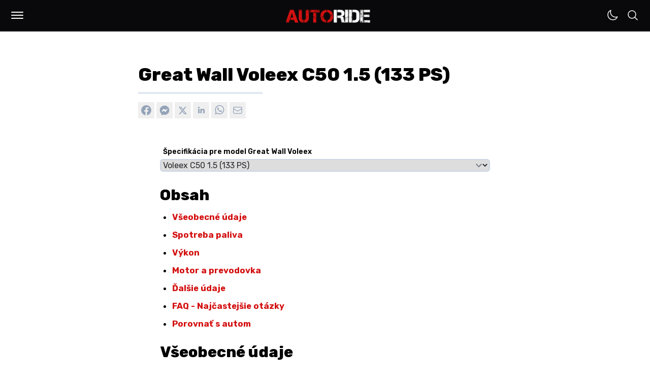

--- FILE ---
content_type: text/html; charset=UTF-8
request_url: https://autoride.sk/auta/great-wall/great-wall-voleex-c50-15-133-ps-9b42d8bc-0
body_size: 100603
content:
<!DOCTYPE html>
<html
  lang="sk-SK"
  class="light"
>

<head>
  <meta charset="utf-8">
  <meta name="viewport" content="width=device-width, initial-scale=1">
  <meta name="csrf-token" content="33BGlfVYe9fu4drhnurFQHqBZI8RTyDE2WcfFEsw">

  <meta name="application-name" content="AUTORIDE">
  <meta name="theme-color" content="#D41111">
  <meta name="color-scheme" content="light">
  <meta name="publisher" content="MILOMEDIA OÜ">
  <meta name="robots" content="index, follow">

  <link rel="apple-touch-icon" sizes="57x57" href="https://autoride.sk/apple-icon-57x57.png">
  <link rel="apple-touch-icon" sizes="60x60" href="https://autoride.sk/apple-icon-60x60.png">
  <link rel="apple-touch-icon" sizes="72x72" href="https://autoride.sk/apple-icon-72x72.png">
  <link rel="apple-touch-icon" sizes="76x76" href="https://autoride.sk/apple-icon-76x76.png">
  <link rel="apple-touch-icon" sizes="114x114" href="https://autoride.sk/apple-icon-114x114.png">
  <link rel="apple-touch-icon" sizes="120x120" href="https://autoride.sk/apple-icon-120x120.png">
  <link rel="apple-touch-icon" sizes="144x144" href="https://autoride.sk/apple-icon-144x144.png">
  <link rel="apple-touch-icon" sizes="152x152" href="https://autoride.sk/apple-icon-152x152.png">
  <link rel="apple-touch-icon" sizes="180x180" href="https://autoride.sk/apple-icon-180x180.png">
  <link rel="icon" type="image/png" sizes="192x192" href="https://autoride.sk/android-icon-192x192.png">
  <link rel="icon" type="image/png" sizes="32x32" href="https://autoride.sk/favicon-32x32.png">
  <link rel="icon" type="image/png" sizes="96x96" href="https://autoride.sk/favicon-96x96.png">
  <link rel="icon" type="image/png" sizes="16x16" href="https://autoride.sk/favicon-16x16.png">

  <meta name="msapplication-TileColor" content="#D41111">
  <meta name="msapplication-TileImage" content="https://autoride.sk/ms-icon-144x144.png">
  <meta name="msapplication-config" content="https://autoride.sk/browserconfig.xml">

  <link rel="manifest" href="https://autoride.sk/manifest.json">
  <link rel="icon" type="image/x-icon" href="https://autoride.sk/favicon.ico">
  <link rel="sitemap" type="application/xml" title="Sitemap" href="https://autoride.sk/sitemap.xml">

  <link rel="preconnect" href="https://fonts.googleapis.com">
  <link rel="preconnect" href="https://fonts.gstatic.com" crossorigin>
  <link href="https://fonts.googleapis.com/css2?family=Inter:wght@100..900&amp;family=Poppins:wght@400;500;600;700;800;900&amp;family=JetBrains+Mono:wght@400;600;800&amp;family=Rubik:ital,wght@0,300..900;1,300..900&amp;display=swap" rel="stylesheet">

  <title>Great Wall Voleex C50 1.5 (133 PS)</title>
  <meta name="description" content="Technická špecifikácia pre Great Wall Voleex C50 1.5 (133 PS), ktorá zahŕňa všeobecné údaje, spotrebu paliva, výkon, motor a prevodovku a ďalšie.">
  <meta name="keywords" content="auta, automobily, web o autach, kontrolky, kontrolky v aute, spolahlive motory, vsetko o autach">

  <link rel="canonical" href="https://autoride.sk/auta/great-wall/great-wall-voleex-c50-15-133-ps-9b42d8bc-0">

  
  <meta property="og:type" content="website">
  <meta property="og:site_name" content="AUTORIDE | Web o autách od autíčkarov">
  <meta property="og:url" content="https://autoride.sk/auta/great-wall/great-wall-voleex-c50-15-133-ps-9b42d8bc-0">
  <meta property="og:locale" content="sk-SK">
  <meta property="og:title" content="Great Wall Voleex C50 1.5 (133 PS)">
  <meta property="og:description" content="Technická špecifikácia pre Great Wall Voleex C50 1.5 (133 PS), ktorá zahŕňa všeobecné údaje, spotrebu paliva, výkon, motor a prevodovku a ďalšie.">

      <meta property="og:image:alt" content="Great Wall"/>
    <meta property="og:image:type" content="image/png"/>
    <meta property="og:image" content="https://autoride.fra1.cdn.digitaloceanspaces.com/assets/a3d3016d-9ce4-4ce9-994c-19101bfbb725/origin.png"/>
  
  <meta name="twitter:card" content="summary_large_image">
  <meta name="twitter:title" content="Great Wall Voleex C50 1.5 (133 PS)">
  <meta name="twitter:description" content="Technická špecifikácia pre Great Wall Voleex C50 1.5 (133 PS), ktorá zahŕňa všeobecné údaje, spotrebu paliva, výkon, motor a prevodovku a ďalšie.">
  <meta name="twitter:url" content="https://autoride.sk/auta/great-wall/great-wall-voleex-c50-15-133-ps-9b42d8bc-0">

      <meta name="twitter:image:alt" content="Great Wall"/>
    <meta name="twitter:image:type" content="image/png"/>
    <meta name="twitter:image" content="https://autoride.fra1.cdn.digitaloceanspaces.com/assets/a3d3016d-9ce4-4ce9-994c-19101bfbb725/origin.png"/>
  
  
        
      <meta name="google-adsense-account" content="ca-pub-5236848244297933">
    <meta name="seznam-wmt" content="XIsaKZznwYNSS6Jwp85hkB0b2MUxV5hQ">
  
  <script>(function (w, d, s, l, i) {
        w[l] = w[l] || [];
        w[l].push({
          'gtm.start':
            new Date().getTime(), event: 'gtm.js'
        });
        var f = d.getElementsByTagName(s)[0],
          j = d.createElement(s), dl = l != 'dataLayer' ? '&l=' + l : '';
        j.async = true;
        j.src =
          'https://www.googletagmanager.com/gtm.js?id=' + i + dl;
        f.parentNode.insertBefore(j, f);
      })(window, document, 'script', 'dataLayer', 'GTM-T5PWZJSH');</script>
  
  <style text="style/css">
    :root {
      --primary: #D41111;
    }
  </style>
  <link rel="preload" as="style" href="https://autoride.sk/build/assets/app-hwpw4yWG.css" /><link rel="preload" as="style" href="https://autoride.sk/build/assets/components-1bQHo_w2.css" /><link rel="preload" as="style" href="https://autoride.sk/build/assets/form-CFeztp5F.css" /><link rel="modulepreload" href="https://autoride.sk/build/assets/app-CAiCLEjY.js" /><link rel="stylesheet" href="https://autoride.sk/build/assets/app-hwpw4yWG.css" data-navigate-track="reload" /><link rel="stylesheet" href="https://autoride.sk/build/assets/components-1bQHo_w2.css" data-navigate-track="reload" /><link rel="stylesheet" href="https://autoride.sk/build/assets/form-CFeztp5F.css" data-navigate-track="reload" /><script type="module" src="https://autoride.sk/build/assets/app-CAiCLEjY.js" data-navigate-track="reload"></script>  <!-- Livewire Styles --><style >[wire\:loading][wire\:loading], [wire\:loading\.delay][wire\:loading\.delay], [wire\:loading\.inline-block][wire\:loading\.inline-block], [wire\:loading\.inline][wire\:loading\.inline], [wire\:loading\.block][wire\:loading\.block], [wire\:loading\.flex][wire\:loading\.flex], [wire\:loading\.table][wire\:loading\.table], [wire\:loading\.grid][wire\:loading\.grid], [wire\:loading\.inline-flex][wire\:loading\.inline-flex] {display: none;}[wire\:loading\.delay\.none][wire\:loading\.delay\.none], [wire\:loading\.delay\.shortest][wire\:loading\.delay\.shortest], [wire\:loading\.delay\.shorter][wire\:loading\.delay\.shorter], [wire\:loading\.delay\.short][wire\:loading\.delay\.short], [wire\:loading\.delay\.default][wire\:loading\.delay\.default], [wire\:loading\.delay\.long][wire\:loading\.delay\.long], [wire\:loading\.delay\.longer][wire\:loading\.delay\.longer], [wire\:loading\.delay\.longest][wire\:loading\.delay\.longest] {display: none;}[wire\:offline][wire\:offline] {display: none;}[wire\:dirty]:not(textarea):not(input):not(select) {display: none;}:root {--livewire-progress-bar-color: #2299dd;}[x-cloak] {display: none !important;}</style>
</head>

<body class="font-rubik antialiased bg-white dark:bg-zinc-900 dark:text-white/50 transition-colors duration-500">
  <!-- Google Tag Manager (noscript) -->
    <noscript>
      <iframe src="https://www.googletagmanager.com/ns.html?id=GTM-T5PWZJSH"
              height="0" width="0" style="display:none;visibility:hidden"></iframe>
    </noscript>
    <!-- End Google Tag Manager (noscript) -->
    <script type="application/ld+json">{"@context":"https://schema.org","@type":"Organization","name":"MILOMEDIA OÜ","url":"https://autoride.sk","logo":{"@type":"ImageObject","url":"https://autoride.fra1.cdn.digitaloceanspaces.com/static/autoride-square.png"}}</script>

  <div class="min-h-[100vh] flex flex-col justify-between">
    <header class="block h-[60px] sticky top-0 z-50">
      <div
        class="flex justify-between bg-zinc-950 border-b-2 border-zinc-900 mx-auto py-2 space-x-1.5 px-2.5 md:px-3">
        <div class="flex items-center justify-end space-x-1.5 md:space-x-2">
          <div tabindex="0"
     class="relative rounded-md inline-block text-left"
     x-data="{
      open: false,
      toggle() {
        this.open = !this.open;
        if (this.open) {
          document.body.parentNode.classList.add('overflow-hidden');
        } else {
          document.body.parentNode.classList.remove('overflow-hidden');
        }
      },
      close() {
        this.open = false;
        document.body.classList.remove('overflow-hidden');
      }
     }"
     @keydown.enter="toggle()"
     @keydown.esc="close()"
     @click.outside="close()"
>
  <div class="w-11 h-11 flex items-center justify-center active:scale-90 transition-all cursor-pointer" role="button" @click="toggle">
    <div class="w-full p-2.5">
  <div :class="{ 'bg-white w-full h-0.5 my-[4px] rounded-md': !open, 'bg-white w-full h-0.5 my-[4px] rounded-md relative top-[3px] rotate-45 transition-all': open }"></div>
  <div :class="{ 'bg-white w-full h-0.5 my-[4px] rounded-md transition-all': !open, 'hidden w-full h-0.5 my-[4px] transition-all': open }" x-cloak></div>
  <div :class="{ 'bg-white w-full h-0.5 my-[4px] rounded-md': !open, 'bg-white w-full h-0.5 my-[4px] rounded-md relative bottom-[3px] -rotate-45 transition-all': open }"></div>
</div>

  </div>

  <div class="fixed top-[62px] left-0 right-0 bottom-0 bg-zinc-950 overflow-y-scroll "
       role="menu"
       aria-orientation="vertical"
       aria-labelledby="menu-button"
       tabindex="-1"
       x-show="open"
       x-cloak
       x-transition:enter="transition ease-out duration-150"
       x-transition:enter-start="transform opacity-0"
       x-transition:enter-end="transform opacity-100"
       x-transition:leave="transition ease-in duration-150"
       x-transition:leave-start="transform opacity-100"
       x-transition:leave-end="transform opacity-0">
    <div class="flex flex-col justify-between max-w-[1200px] h-[85%] mx-auto mt-2 md:mt-14">
              <nav>
                <ul class="md:columns-2 p-3">
                  <li
    tabindex="0"
    aria-label="Články"
    @keydown.enter="window.location.href = 'https:\/\/autoride.sk\/clanky';"
    class="font-rubik font-bold text-xl md:text-4xl text-white "
  >
    <a
      tabindex="-1"
      href="https://autoride.sk/clanky"
      title="Články"
      class="group inline-block transition-all p-2 md:p-4 relative"
      style="word-break: break-word;">Články
      <div class="absolute hidden md:block bg-zinc-200 h-1 md:h-1.5 w-1/2 bottom-0 duration-300 transition-all opacity-0 -ml-8 group-hover:opacity-100 group-hover:ml-0 "></div>
    </a>
  </li>
  
  <li
    tabindex="0"
    aria-label="Rýchly prehľad"
    @keydown.enter="window.location.href = 'https:\/\/autoride.sk\/rychly-prehlad';"
    class="font-rubik font-bold text-xl md:text-4xl text-white "
  >
    <a
      tabindex="-1"
      href="https://autoride.sk/rychly-prehlad"
      title="Rýchly prehľad"
      class="group inline-block transition-all p-2 md:p-4 relative"
      style="word-break: break-word;">Rýchly prehľad
      <div class="absolute hidden md:block bg-zinc-200 h-1 md:h-1.5 w-1/2 bottom-0 duration-300 transition-all opacity-0 -ml-8 group-hover:opacity-100 group-hover:ml-0 "></div>
    </a>
  </li>
  
  <li
    tabindex="0"
    aria-label="Kvízy"
    @keydown.enter="window.location.href = 'https:\/\/autoride.sk\/kvizy';"
    class="font-rubik font-bold text-xl md:text-4xl text-white "
  >
    <a
      tabindex="-1"
      href="https://autoride.sk/kvizy"
      title="Kvízy"
      class="group inline-block transition-all p-2 md:p-4 relative"
      style="word-break: break-word;">Kvízy
      <div class="absolute hidden md:block bg-zinc-200 h-1 md:h-1.5 w-1/2 bottom-0 duration-300 transition-all opacity-0 -ml-8 group-hover:opacity-100 group-hover:ml-0 "></div>
    </a>
  </li>
  
  <li
    tabindex="0"
    aria-label="Autá"
    @keydown.enter="window.location.href = 'https:\/\/autoride.sk\/auta';"
    class="font-rubik font-bold text-xl md:text-4xl text-white "
  >
    <a
      tabindex="-1"
      href="https://autoride.sk/auta"
      title="Autá"
      class="group inline-block transition-all p-2 md:p-4 relative"
      style="word-break: break-word;">Autá
      <div class="absolute hidden md:block bg-zinc-200 h-1 md:h-1.5 w-1/2 bottom-0 duration-300 transition-all opacity-0 -ml-8 group-hover:opacity-100 group-hover:ml-0 "></div>
    </a>
  </li>
  
  <li
    tabindex="0"
    aria-label="Kontrolky"
    @keydown.enter="window.location.href = 'https:\/\/autoride.sk\/kontrolky';"
    class="font-rubik font-bold text-xl md:text-4xl text-white "
  >
    <a
      tabindex="-1"
      href="https://autoride.sk/kontrolky"
      title="Kontrolky"
      class="group inline-block transition-all p-2 md:p-4 relative"
      style="word-break: break-word;">Kontrolky
      <div class="absolute hidden md:block bg-zinc-200 h-1 md:h-1.5 w-1/2 bottom-0 duration-300 transition-all opacity-0 -ml-8 group-hover:opacity-100 group-hover:ml-0 "></div>
    </a>
  </li>
  
  <li
    tabindex="0"
    aria-label="Lexikón"
    @keydown.enter="window.location.href = 'https:\/\/autoride.sk\/lexikon';"
    class="font-rubik font-bold text-xl md:text-4xl text-white "
  >
    <a
      tabindex="-1"
      href="https://autoride.sk/lexikon"
      title="Lexikón"
      class="group inline-block transition-all p-2 md:p-4 relative"
      style="word-break: break-word;">Lexikón
      <div class="absolute hidden md:block bg-zinc-200 h-1 md:h-1.5 w-1/2 bottom-0 duration-300 transition-all opacity-0 -ml-8 group-hover:opacity-100 group-hover:ml-0 "></div>
    </a>
  </li>
  
  <li
    tabindex="0"
    aria-label="Porovnaj autá"
    @keydown.enter="window.location.href = 'https:\/\/autoride.sk\/porovnanie-aut';"
    class="font-rubik font-bold text-xl md:text-4xl text-white "
  >
    <a
      tabindex="-1"
      href="https://autoride.sk/porovnanie-aut"
      title="Porovnaj autá"
      class="group inline-block transition-all p-2 md:p-4 relative"
      style="word-break: break-word;">Porovnaj autá
      <div class="absolute hidden md:block bg-zinc-200 h-1 md:h-1.5 w-1/2 bottom-0 duration-300 transition-all opacity-0 -ml-8 group-hover:opacity-100 group-hover:ml-0 "></div>
    </a>
  </li>
  
  <li
    tabindex="0"
    aria-label="Kalkulačky"
    @keydown.enter="window.location.href = 'https:\/\/autoride.sk\/kalkulacky';"
    class="font-rubik font-bold text-xl md:text-4xl text-white "
  >
    <a
      tabindex="-1"
      href="https://autoride.sk/kalkulacky"
      title="Kalkulačky"
      class="group inline-block transition-all p-2 md:p-4 relative"
      style="word-break: break-word;">Kalkulačky
      <div class="absolute hidden md:block bg-zinc-200 h-1 md:h-1.5 w-1/2 bottom-0 duration-300 transition-all opacity-0 -ml-8 group-hover:opacity-100 group-hover:ml-0 "></div>
    </a>
  </li>
  
  <li
    tabindex="0"
    aria-label="Autoškola"
    @keydown.enter="window.location.href = 'https:\/\/autoride.sk\/autoskola-testy';"
    class="font-rubik font-bold text-xl md:text-4xl text-white "
  >
    <a
      tabindex="-1"
      href="https://autoride.sk/autoskola-testy"
      title="Autoškola"
      class="group inline-block transition-all p-2 md:p-4 relative"
      style="word-break: break-word;">Autoškola
      <div class="absolute hidden md:block bg-zinc-200 h-1 md:h-1.5 w-1/2 bottom-0 duration-300 transition-all opacity-0 -ml-8 group-hover:opacity-100 group-hover:ml-0 "></div>
    </a>
  </li>
  
  <li
    tabindex="0"
    aria-label="Dopravné značky"
    @keydown.enter="window.location.href = 'https:\/\/autoride.sk\/dopravne-znacky';"
    class="font-rubik font-bold text-xl md:text-4xl text-white "
  >
    <a
      tabindex="-1"
      href="https://autoride.sk/dopravne-znacky"
      title="Dopravné značky"
      class="group inline-block transition-all p-2 md:p-4 relative"
      style="word-break: break-word;">Dopravné značky
      <div class="absolute hidden md:block bg-zinc-200 h-1 md:h-1.5 w-1/2 bottom-0 duration-300 transition-all opacity-0 -ml-8 group-hover:opacity-100 group-hover:ml-0 "></div>
    </a>
  </li>
                </ul>
              </nav>

              <div class="font-rubik py-6 md:pt-10 px-4 md:px-8 space-y-4">
                <div class="flex flex-wrap">
                                      <a
                      href="https://autoride.sk/info/reklama"
                      class="text-sm md:text-base text-zinc-400 hover:text-white m-1.5 mr-3 md:m-0 md:mr-8"
                    >
                      Spolupráca
                    </a>
                                      <a
                      href="https://autoride.sk/info/podmienky-pouzivania"
                      class="text-sm md:text-base text-zinc-400 hover:text-white m-1.5 mr-3 md:m-0 md:mr-8"
                    >
                      Podmienky používania
                    </a>
                                      <a
                      href="https://autoride.sk/info/sukromie"
                      class="text-sm md:text-base text-zinc-400 hover:text-white m-1.5 mr-3 md:m-0 md:mr-8"
                    >
                      Súkromie
                    </a>
                                      <a
                      href="https://autoride.sk/info/zasady-ochrany-osobnych-udajov"
                      class="text-sm md:text-base text-zinc-400 hover:text-white m-1.5 mr-3 md:m-0 md:mr-8"
                    >
                      GDPR
                    </a>
                                      <a
                      href="https://autoride.sk/info/podmienky-prispievania"
                      class="text-sm md:text-base text-zinc-400 hover:text-white m-1.5 mr-3 md:m-0 md:mr-8"
                    >
                      Všeobecné pravidlá
                    </a>
                                      <a
                      href="https://autoride.sk/info/kontakt"
                      class="text-sm md:text-base text-zinc-400 hover:text-white m-1.5 mr-3 md:m-0 md:mr-8"
                    >
                      Kontakt
                    </a>
                                  </div>

                <span class="text-xs md:text-sm text-zinc-400 m-1.5 md:m-0 block">
                  © 2017–2026 <a href="https://milomedia.ee" class="hover:underline">MILOMEDIA OÜ</a>
                </span>
              </div>
            </div>
  </div>
</div>
        </div>

        <a class="absolute top-[50%] left-[50%] translate-x-[-50%] translate-y-[-50%] shrink-0 mt-0.5"
           href="/"
           title="AUTORIDE | Web o autách od autíčkarov"
        >
          <img
            src="https://autoride.fra1.cdn.digitaloceanspaces.com/static/autoride.png"
            alt="AUTORIDE"
            class="h-9 md:h-11"
          />
        </a>

        <div class="flex -space-x-1">
          <div tabindex="0" class="w-full p-2.5">
            <div wire:snapshot="{&quot;data&quot;:{&quot;sunclass&quot;:&quot;&quot;,&quot;moonclass&quot;:&quot;&quot;,&quot;theme&quot;:&quot;light&quot;},&quot;memo&quot;:{&quot;id&quot;:&quot;VY4EmLz6Q9EVCDGJcmRV&quot;,&quot;name&quot;:&quot;theme-switch&quot;,&quot;path&quot;:&quot;auta\/great-wall\/great-wall-voleex-c50-15-133-ps-9b42d8bc-0&quot;,&quot;method&quot;:&quot;GET&quot;,&quot;children&quot;:[],&quot;scripts&quot;:[&quot;2981605128-0&quot;],&quot;assets&quot;:[],&quot;errors&quot;:[],&quot;locale&quot;:&quot;sk_SK&quot;},&quot;checksum&quot;:&quot;cdc8788115f4143d1b30c338b48a8af49c0aa1de75aca773bd2dae604e4eae10&quot;}" wire:effects="{&quot;scripts&quot;:{&quot;2981605128-0&quot;:&quot;  &lt;script&gt;\n    $wire.on(&#039;themeSwitched&#039;, (args) =&gt; {\n      document.body.parentNode.classList.toggle(&#039;dark&#039;);\n      document.body.parentNode.classList.toggle(&#039;light&#039;);\n    });\n  &lt;\/script&gt;\n      &quot;}}" wire:id="VY4EmLz6Q9EVCDGJcmRV" class="cursor-pointer" wire:click="switch">
  <!--[if BLOCK]><![endif]-->    <svg class="text-white w-6" xmlns="http://www.w3.org/2000/svg" fill="none" viewBox="0 0 24 24" stroke-width="1.5" stroke="currentColor" aria-hidden="true" data-slot="icon">
  <path stroke-linecap="round" stroke-linejoin="round" d="M21.752 15.002A9.72 9.72 0 0 1 18 15.75c-5.385 0-9.75-4.365-9.75-9.75 0-1.33.266-2.597.748-3.752A9.753 9.753 0 0 0 3 11.25C3 16.635 7.365 21 12.75 21a9.753 9.753 0 0 0 9.002-5.998Z"/>
</svg>  <!--[if ENDBLOCK]><![endif]-->

      </div>
          </div>

          <div tabindex="0"
     class="relative rounded-md inline-block text-left"
     x-data="{
      open: false,
      toggle() {
        this.open = !this.open;
        if (this.open) {
          document.body.parentNode.classList.add('overflow-hidden');
        } else {
          document.body.parentNode.classList.remove('overflow-hidden');
        }
      },
      close() {
        this.open = false;
        document.body.classList.remove('overflow-hidden');
      }
     }"
     @keydown.enter="toggle()"
     @keydown.esc="close()"
     @click.outside="close()"
>
  <div class="w-11 h-11 flex items-center justify-center active:scale-90 transition-all cursor-pointer" role="button" @click="toggle">
    <div class="w-full p-2.5">
  <svg x-show="!open" class="w-6 text-white" xmlns="http://www.w3.org/2000/svg" fill="none" viewBox="0 0 24 24" stroke-width="1.5" stroke="currentColor" aria-hidden="true" data-slot="icon">
  <path stroke-linecap="round" stroke-linejoin="round" d="m21 21-5.197-5.197m0 0A7.5 7.5 0 1 0 5.196 5.196a7.5 7.5 0 0 0 10.607 10.607Z"/>
</svg>
  <div x-show="open">
    <div :class="{ 'bg-white w-full h-0.5 my-[4px] rounded-md': !open, 'bg-white w-full h-0.5 my-[4px] rounded-md relative top-[3px] rotate-45 transition-all': open }"></div>
    <div :class="{ 'bg-white w-full h-0.5 my-[4px] rounded-md transition-all': !open, 'hidden w-full h-0.5 my-[4px] transition-all': open }" x-cloak></div>
    <div :class="{ 'bg-white w-full h-0.5 my-[4px] rounded-md': !open, 'bg-white w-full h-0.5 my-[4px] rounded-md relative bottom-[3px] -rotate-45 transition-all': open }"></div>
  </div>
</div>

  </div>

  <div class="fixed top-[62px] left-0 right-0 bottom-0 bg-zinc-950 overflow-y-scroll "
       role="menu"
       aria-orientation="vertical"
       aria-labelledby="menu-button"
       tabindex="-1"
       x-show="open"
       x-cloak
       x-transition:enter="transition ease-out duration-150"
       x-transition:enter-start="transform opacity-0"
       x-transition:enter-end="transform opacity-100"
       x-transition:leave="transition ease-in duration-150"
       x-transition:leave-start="transform opacity-100"
       x-transition:leave-end="transform opacity-0">
    <div class="flex flex-col justify-between max-w-[1200px] h-[85%] mx-auto mt-8 md:mt-20">
              <div class="px-2 md:px-0 relative">
                <form wire:snapshot="{&quot;data&quot;:{&quot;route_name&quot;:&quot;search&quot;,&quot;search_key&quot;:&quot;vyhladavanie&quot;,&quot;search&quot;:null,&quot;params&quot;:[{&quot;brand&quot;:&quot;great-wall&quot;,&quot;slug&quot;:&quot;great-wall-voleex-c50-15-133-ps-9b42d8bc-0&quot;},{&quot;class&quot;:&quot;Illuminate\\Support\\Collection&quot;,&quot;s&quot;:&quot;clctn&quot;}],&quot;class&quot;:&quot;!text-xl md:!text-5xl !font-rubik !font-bold !bg-transparent !border-transparent !rounded-none !px-1 !md:px-2&quot;,&quot;label&quot;:&quot;!hidden&quot;,&quot;button&quot;:&quot;rounded-full bg-white border-white hover:!bg-white !w-14 md:!w-28 !h-3\/4 right-2&quot;,&quot;icon&quot;:&quot;w-5 md:w-8 !text-black&quot;,&quot;placeholder&quot;:&quot;Search&quot;,&quot;dark&quot;:true,&quot;fullwidth&quot;:true,&quot;expanded&quot;:false},&quot;memo&quot;:{&quot;id&quot;:&quot;dWPy7mUjD1vUBJvvslHn&quot;,&quot;name&quot;:&quot;search-input&quot;,&quot;path&quot;:&quot;auta\/great-wall\/great-wall-voleex-c50-15-133-ps-9b42d8bc-0&quot;,&quot;method&quot;:&quot;GET&quot;,&quot;children&quot;:[],&quot;scripts&quot;:[],&quot;assets&quot;:[],&quot;errors&quot;:[],&quot;locale&quot;:&quot;sk_SK&quot;},&quot;checksum&quot;:&quot;012eb5e071c51026f512e9e52fbd89f9e5b8954b65ab47d3e717abe724710d19&quot;}" wire:effects="[]" wire:id="dWPy7mUjD1vUBJvvslHn" x-data="{ search: null, prevSearch: null }"
      class="w-full relative flex items-center"
      wire:submit="submit">
  <label
    for="search"
    class="absolute cursor-pointer top-1/2 left-2.5 -translate-y-1/2 z-50 !hidden"
    aria-label="Vyhľadávať…"
  >
    <svg class="w-5 text-zinc-400 text-zinc-400" xmlns="http://www.w3.org/2000/svg" fill="none" viewBox="0 0 24 24" stroke-width="1.5" stroke="currentColor" aria-hidden="true" data-slot="icon">
  <path stroke-linecap="round" stroke-linejoin="round" d="m21 21-5.197-5.197m0 0A7.5 7.5 0 1 0 5.196 5.196a7.5 7.5 0 0 0 10.607 10.607Z"/>
</svg>  </label>

  <input
    tabindex="0"
    id="search"
    name="search"
    class="peer text-sm border py-2 md:py-2 pl-9 mt-0 rounded-md w-full !text-xl md:!text-5xl !font-rubik !font-bold !bg-transparent !border-transparent !rounded-none !px-1 !md:px-2 text-white placeholder-zinc-400 bg-zinc-800 border-zinc-700"
    type="text"
    placeholder="Vyhľadávať…"
    wire:model.defer="search"
    x-model="search"
  />

  <button
    tabindex="0"
    type="submit"
    class="md:peer-valid:flex ml-2 w-8 h-8 p-0 button flex items-center justify-center absolute cursor-pointer top-1/2 right-1 -translate-y-1/2 z-40 rounded-full bg-white border-white hover:!bg-white !w-14 md:!w-28 !h-3/4 right-2"
    wire:click="submit"
    x-bind:disabled="!search && !prevSearch"
    x-cloak
  >
    <!--[if BLOCK]><![endif]-->      <svg class="w-4 text-white w-5 md:w-8 !text-black" xmlns="http://www.w3.org/2000/svg" fill="none" viewBox="0 0 24 24" stroke-width="1.5" stroke="currentColor" aria-hidden="true" data-slot="icon">
  <path stroke-linecap="round" stroke-linejoin="round" d="M13.5 4.5 21 12m0 0-7.5 7.5M21 12H3"/>
</svg>    <!--[if ENDBLOCK]><![endif]-->
  </button>
</form>
                <div class="absolute bg-zinc-800 h-1.5 w-[calc(100%-16px)] md:w-full -bottom-2"></div>
              </div>
            </div>
  </div>
</div>
        </div>
      </div>
    </header>

    <main class="w-full flex flex-col flex-1 ">
      <div class="max-w-[1300px] w-full mx-auto pt-8 pb-16 px-5 sm:pt-16 sm:px-12 transition-colors">
    <link rel="preload" as="style" href="https://autoride.sk/build/assets/content-BI0KYfPR.css" /><link rel="stylesheet" href="https://autoride.sk/build/assets/content-BI0KYfPR.css" data-navigate-track="reload" />
          <script type="application/ld+json">
        {"@context":"https://schema.org","@type":"BreadcrumbList","itemListElement":[{"@type":"ListItem","position":1,"item":{"@id":"https://autoride.sk","name":"Domov"}},{"@type":"ListItem","position":1,"item":{"@id":"https://autoride.sk/auta","name":"Autá"}},{"@type":"ListItem","position":1,"item":{"@id":"https://autoride.sk/auta/great-wall","name":"Great Wall Voleex"}},{"@type":"ListItem","position":1,"item":{"@id":"https://autoride.sk/auta/great-wall/great-wall-voleex-c50-15-133-ps-9b42d8bc-0","name":"Great Wall Voleex C50 1.5 (133 PS)"}}]}
      </script>
    
        <script type="application/ld+json">{"@context":"http://schema.org","@type":"Car","name":"Great Wall Voleex C50 1.5 (133 PS)","brand":{"@type":"Brand","name":"Great Wall"},"model":"Voleex","vehicleConfiguration":"Voleex C50","fuelType":"Petrol (Gasoline)","bodyType":"Sedan","engineDisplacement":"1497.00","enginePower":{"@type":"QuantitativeValue","value":98,"unitCode":"KWT"},"emissionsCO2":null,"fuelEfficiency":{"@type":"QuantitativeValue","value":null,"unitText":"L/100 km"},"dateVehicleFirstRegistered":2012,"numberOfDoors":4,"vehicleSeatingCapacity":{"@type":"QuantitativeValue","value":5,"unitCode":"C62"},"driveWheelConfiguration":"Front wheel drive"}</script>

    <article class="space-y-4">
      <div class="flex flex-col">
        <header class="w-full max-w-[800px] mx-auto md:px-8 space-y-2">
          <h1 class="font-extrabold text-black dark:text-white !leading-tight break-words text-2xl md:text-3xl lg:text-4xl">
            Great Wall Voleex C50 1.5 (133 PS)
          </h1>

          <div class="pb-2">
            <div class="h-1 w-1/3 mt-3 bg-slate-200 dark:bg-zinc-800 transition-all"></div>
          </div>

          <div class="pb-2 flex flex-row flex-wrap w-full space-x-1 empty:hidden">
                          <button
    x-data="{
      url: 'https:\/\/www.facebook.com\/sharer\/sharer.php?u=https:\/\/autoride.sk\/auta\/great-wall\/great-wall-voleex-c50-15-133-ps-9b42d8bc-0\u0026quote=Great Wall Voleex C50 1.5 (133 PS)',
      openShareDialog(event) {
        event.preventDefault();

        const width = 550;
        const height = 400;

        const left = (screen.width / 2) - (width / 2);
        const top = (screen.height / 2) - (height / 2);

        const config = {
          width,
          height,
          left,
          top,
          location: 'no',
          toolbar: 'no',
          status: 'no',
          directories: 'no',
          menubar: 'no',
          scrollbars: 'yes',
          resizable: 'no',
          centerscreen: 'yes',
          chrome: 'yes',
        };

        window.open(this.url, '', Object.keys(config).map((key) => `${key}=${config[key]}`).join(', '));
      }
    }"
    aria-label="Zdieľať na Facebook"
    class="focus:ring-0 focus-visible:ring-1"
    style="bg-[#1778f2]"
    @click="openShareDialog"
  >
    <span
      class="flex justify-center items-center w-8 h-8 rounded-full ">
      <div class="flex w-7 h-7 items-center justify-center bg-facebook rounded-full">
    <svg
      xmlns="http://www.w3.org/2000/svg"
      viewBox="0 0 20 20"
      width="22"
      height="22"
      class="fill-current w-6 text-slate-400"
    >
      <path
        d="m19 10c0-4.97056641-4.0294336-9-9-9-4.97056641 0-9 4.02943359-9 9 0 4.4921602 3.29116992 8.2154883 7.59375 8.8906641v-6.2891016h-2.28515625v-2.6015625h2.28515625v-1.9828125c0-2.255625 1.34363672-3.5015625 3.3994336-3.5015625.9846738 0 2.0146289.17578125 2.0146289.17578125v2.21484375h-1.1348789c-1.1180215 0-1.4666836.69375586-1.4666836 1.40549414v1.68825586h2.4960938l-.3990235 2.6015625h-2.0970703v6.2891016c4.3025801-.6751758 7.59375-4.3985039 7.59375-8.8906641"
        fill-rule="evenodd"
      ></path>
    </svg>
  </div>
    </span>

      </button>
                          <button
    x-data="{
      url: 'https:\/\/www.facebook.com\/dialog\/send?link=https:\/\/autoride.sk\/auta\/great-wall\/great-wall-voleex-c50-15-133-ps-9b42d8bc-0\u0026redirect_uri=https:\/\/autoride.sk\/auta\/great-wall\/great-wall-voleex-c50-15-133-ps-9b42d8bc-0',
      openShareDialog(event) {
        event.preventDefault();

        const width = 550;
        const height = 400;

        const left = (screen.width / 2) - (width / 2);
        const top = (screen.height / 2) - (height / 2);

        const config = {
          width,
          height,
          left,
          top,
          location: 'no',
          toolbar: 'no',
          status: 'no',
          directories: 'no',
          menubar: 'no',
          scrollbars: 'yes',
          resizable: 'no',
          centerscreen: 'yes',
          chrome: 'yes',
        };

        window.open(this.url, '', Object.keys(config).map((key) => `${key}=${config[key]}`).join(', '));
      }
    }"
    aria-label="Poslať cez Messenger"
    class="focus:ring-0 focus-visible:ring-1"
    style="bg-white dark:bg-zinc-800 border border-zinc-200 dark:border-zinc-700 !text-black dark:!text-white"
    @click="openShareDialog"
  >
    <span
      class="flex justify-center items-center w-8 h-8 rounded-full ">
      <div class="flex w-7 h-7 items-center justify-center rounded-full">
    <svg
      width="30"
      height="30"
      viewBox="0 0 1024 1024"
      class="fill-current w-6 text-slate-400"
      xmlns="http://www.w3.org/2000/svg"
    >
      <title>logo</title>
      <defs>
        <radialGradient
          cx="19.2474387%"
          cy="99.4651948%"
          fx="19.2474387%"
          fy="99.4651948%"
          r="108.959588%"
          id="radialGradient-1"
        >
          <stop stop-color="#0099FF" offset="0%"></stop>
          <stop stop-color="#A033FF" offset="60.9753877%"></stop>
          <stop stop-color="#FF5280" offset="93.482299%"></stop>
          <stop stop-color="#FF7061" offset="100%"></stop>
        </radialGradient>
      </defs>
      <g id="logo" stroke="none" stroke-width="1" fill="none" fill-rule="evenodd">
        <g id="logo">
          <path
            d="M512,122 C286.668,122 112,287.056 112,510 C112,626.6144 159.792,727.3824 237.6224,796.984 C244.156,802.832 248.1,811.024 248.368,819.792 L250.5464,890.944 C251.2424,913.64 274.6856,928.408 295.4536,919.24 L374.848,884.192 C381.5784,881.224 389.12,880.672 396.212,882.624 C432.696,892.656 471.5264,898 512,898 C737.332,898 912,732.944 912,510 C912,287.056 737.332,122 512,122 Z"
            id="Path"
            class="fill-current"
            fill="url(#radialGradient-1)"
          ></path>
          <path
            class="fill-current text-white dark:text-zinc-900"
            d="M271.8016,623.4688 L389.3016,437.0528 C407.992,407.3968 448.016,400.0128 476.06,421.0448 L569.5136,491.1352 C578.088,497.5672 589.8856,497.5328 598.424,491.0528 L724.6376,395.2648 C741.484,382.4808 763.4736,402.6408 752.2,420.5312 L634.7,606.9488 C616.008,636.6032 575.984,643.9888 547.9416,622.9552 L454.4856,552.8632 C445.912,546.4328 434.1136,546.4672 425.576,552.9472 L299.3616,648.7352 C282.516,661.5184 260.5256,641.3584 271.8016,623.4688 Z"
            id="Path"
          ></path>
        </g>
      </g>
    </svg>
  </div>
    </span>

      </button>
                          <button
    x-data="{
      url: 'https:\/\/twitter.com\/intent\/tweet?url=https:\/\/autoride.sk\/auta\/great-wall\/great-wall-voleex-c50-15-133-ps-9b42d8bc-0\u0026text=Great Wall Voleex C50 1.5 (133 PS)',
      openShareDialog(event) {
        event.preventDefault();

        const width = 550;
        const height = 400;

        const left = (screen.width / 2) - (width / 2);
        const top = (screen.height / 2) - (height / 2);

        const config = {
          width,
          height,
          left,
          top,
          location: 'no',
          toolbar: 'no',
          status: 'no',
          directories: 'no',
          menubar: 'no',
          scrollbars: 'yes',
          resizable: 'no',
          centerscreen: 'yes',
          chrome: 'yes',
        };

        window.open(this.url, '', Object.keys(config).map((key) => `${key}=${config[key]}`).join(', '));
      }
    }"
    aria-label="Zdieľať na X"
    class="focus:ring-0 focus-visible:ring-1"
    style="bg-black"
    @click="openShareDialog"
  >
    <span
      class="flex justify-center items-center w-8 h-8 rounded-full ">
      <svg class="fill-current text-slate-400" viewBox="0 0 64 64" width="64" height="64">
    <path
      d="M 41.116 18.375 h 4.962 l -10.8405 12.39 l 12.753 16.86 H 38.005 l -7.821 -10.2255 L 21.235 47.625 H 16.27 l 11.595 -13.2525 L 15.631 18.375 H 25.87 l 7.0695 9.3465 z m -1.7415 26.28 h 2.7495 L 24.376 21.189 H 21.4255 z"
    />
  </svg>
    </span>

      </button>
                          <button
    x-data="{
      url: 'https:\/\/linkedin.com\/sharing\/share-offsite?url=https:\/\/autoride.sk\/auta\/great-wall\/great-wall-voleex-c50-15-133-ps-9b42d8bc-0\u0026title=Great Wall Voleex C50 1.5 (133 PS)\u0026mini=true',
      openShareDialog(event) {
        event.preventDefault();

        const width = 550;
        const height = 400;

        const left = (screen.width / 2) - (width / 2);
        const top = (screen.height / 2) - (height / 2);

        const config = {
          width,
          height,
          left,
          top,
          location: 'no',
          toolbar: 'no',
          status: 'no',
          directories: 'no',
          menubar: 'no',
          scrollbars: 'yes',
          resizable: 'no',
          centerscreen: 'yes',
          chrome: 'yes',
        };

        window.open(this.url, '', Object.keys(config).map((key) => `${key}=${config[key]}`).join(', '));
      }
    }"
    aria-label="Zdieľať na Linkedin"
    class="focus:ring-0 focus-visible:ring-1"
    style="bg-[#007fb1]"
    @click="openShareDialog"
  >
    <span
      class="flex justify-center items-center w-8 h-8 rounded-full ">
      <svg class="fill-current text-slate-400" viewBox="0 0 64 64" width="64" height="64">
    <path
      d="M20.4,44h5.4V26.6h-5.4V44z M23.1,18c-1.7,0-3.1,1.4-3.1,3.1c0,1.7,1.4,3.1,3.1,3.1 c1.7,0,3.1-1.4,3.1-3.1C26.2,19.4,24.8,18,23.1,18z M39.5,26.2c-2.6,0-4.4,1.4-5.1,2.8h-0.1v-2.4h-5.2V44h5.4v-8.6 c0-2.3,0.4-4.5,3.2-4.5c2.8,0,2.8,2.6,2.8,4.6V44H46v-9.5C46,29.8,45,26.2,39.5,26.2z"
    />
  </svg>
    </span>

      </button>
                          <button
    x-data="{
      url: 'https:\/\/web.whatsapp.com\/send?text=Great Wall Voleex C50 1.5 (133 PS) | https:\/\/autoride.sk\/auta\/great-wall\/great-wall-voleex-c50-15-133-ps-9b42d8bc-0',
      openShareDialog(event) {
        event.preventDefault();

        const width = 550;
        const height = 400;

        const left = (screen.width / 2) - (width / 2);
        const top = (screen.height / 2) - (height / 2);

        const config = {
          width,
          height,
          left,
          top,
          location: 'no',
          toolbar: 'no',
          status: 'no',
          directories: 'no',
          menubar: 'no',
          scrollbars: 'yes',
          resizable: 'no',
          centerscreen: 'yes',
          chrome: 'yes',
        };

        window.open(this.url, '', Object.keys(config).map((key) => `${key}=${config[key]}`).join(', '));
      }
    }"
    aria-label="Zdieľať na WhatsApp"
    class="focus:ring-0 focus-visible:ring-1"
    style="bg-[#25d366]"
    @click="openShareDialog"
  >
    <span
      class="flex justify-center items-center w-8 h-8 rounded-full ">
      <svg class="fill-current w-7 text-slate-400" viewBox="0 0 64 64" width="64" height="64">
    <path
      d="m42.32286,33.93287c-0.5178,-0.2589 -3.04726,-1.49644 -3.52105,-1.66732c-0.4712,-0.17346 -0.81554,-0.2589 -1.15987,0.2589c-0.34175,0.51004 -1.33075,1.66474 -1.63108,2.00648c-0.30032,0.33658 -0.60064,0.36247 -1.11327,0.12945c-0.5178,-0.2589 -2.17994,-0.80259 -4.14759,-2.56312c-1.53269,-1.37217 -2.56312,-3.05503 -2.86603,-3.57283c-0.30033,-0.5178 -0.03366,-0.80259 0.22524,-1.06149c0.23301,-0.23301 0.5178,-0.59547 0.7767,-0.90616c0.25372,-0.31068 0.33657,-0.5178 0.51262,-0.85437c0.17088,-0.36246 0.08544,-0.64725 -0.04402,-0.90615c-0.12945,-0.2589 -1.15987,-2.79613 -1.58964,-3.80584c-0.41424,-1.00971 -0.84142,-0.88027 -1.15987,-0.88027c-0.29773,-0.02588 -0.64208,-0.02588 -0.98382,-0.02588c-0.34693,0 -0.90616,0.12945 -1.37736,0.62136c-0.4712,0.5178 -1.80194,1.76053 -1.80194,4.27186c0,2.51134 1.84596,4.945 2.10227,5.30747c0.2589,0.33657 3.63497,5.51458 8.80262,7.74113c1.23237,0.5178 2.1903,0.82848 2.94111,1.08738c1.23237,0.38836 2.35599,0.33657 3.24402,0.20712c0.99159,-0.15534 3.04985,-1.24272 3.47963,-2.45956c0.44013,-1.21683 0.44013,-2.22654 0.31068,-2.45955c-0.12945,-0.23301 -0.46601,-0.36247 -0.98382,-0.59548m-9.40068,12.84407l-0.02589,0c-3.05503,0 -6.08417,-0.82849 -8.72495,-2.38189l-0.62136,-0.37023l-6.47252,1.68286l1.73463,-6.29129l-0.41424,-0.64725c-1.70875,-2.71846 -2.6149,-5.85116 -2.6149,-9.07706c0,-9.39809 7.68934,-17.06155 17.15993,-17.06155c4.58253,0 8.88029,1.78642 12.11655,5.02268c3.23625,3.21036 5.02267,7.50812 5.02267,12.06476c-0.0078,9.3981 -7.69712,17.06155 -17.14699,17.06155m14.58906,-31.58846c-3.93529,-3.80584 -9.1133,-5.95471 -14.62789,-5.95471c-11.36055,0 -20.60848,9.2065 -20.61625,20.52564c0,3.61684 0.94757,7.14565 2.75211,10.26282l-2.92557,10.63564l10.93337,-2.85309c3.0136,1.63108 6.4052,2.4958 9.85634,2.49839l0.01037,0c11.36574,0 20.61884,-9.2091 20.62403,-20.53082c0,-5.48093 -2.14111,-10.64081 -6.03239,-14.51915"
    />
  </svg>
    </span>

      </button>
                          <button
    x-data="{ href: 'mailto:?subject=Great Wall Voleex C50 1.5 (133 PS)\u0026body=https:\/\/autoride.sk\/auta\/great-wall\/great-wall-voleex-c50-15-133-ps-9b42d8bc-0' }"
    class="focus:ring-0 focus-visible:ring-1"
    style="bg-red-500"
    @keydown.enter="window.location.href = href;"
  >
  <a href="mailto:?subject=Great Wall Voleex C50 1.5 (133 PS)&amp;body=https://autoride.sk/auta/great-wall/great-wall-voleex-c50-15-133-ps-9b42d8bc-0" title="Zdieľať cez Email">
    <div class="flex justify-center items-center w-8 h-8 rounded-full ">
      <svg class="w-5 text-slate-400" xmlns="http://www.w3.org/2000/svg" fill="none" viewBox="0 0 24 24" stroke-width="1.5" stroke="currentColor" aria-hidden="true" data-slot="icon">
  <path stroke-linecap="round" stroke-linejoin="round" d="M21.75 6.75v10.5a2.25 2.25 0 0 1-2.25 2.25h-15a2.25 2.25 0 0 1-2.25-2.25V6.75m19.5 0A2.25 2.25 0 0 0 19.5 4.5h-15a2.25 2.25 0 0 0-2.25 2.25m19.5 0v.243a2.25 2.25 0 0 1-1.07 1.916l-7.5 4.615a2.25 2.25 0 0 1-2.36 0L3.32 8.91a2.25 2.25 0 0 1-1.07-1.916V6.75"/>
</svg>
    </div>

      </a>
  </button>
                      </div>
        </header>
      </div>

      <div class="w-full md:w-[650px] max-w-[650px] mx-auto space-y-1">
                  <div class="pt-4 md:pt-8">
            <form wire:snapshot="{&quot;data&quot;:{&quot;slug&quot;:&quot;great-wall-voleex-c50-15-133-ps-9b42d8bc-0&quot;,&quot;label&quot;:&quot;\u0160pecifik\u00e1cia pre model Great Wall Voleex&quot;,&quot;brand_slug&quot;:&quot;great-wall&quot;,&quot;input&quot;:&quot;text-zinc-800 dark:text-zinc-200 border-2 border-slate-300 dark:border-zinc-600 dark:bg-zinc-800 rounded-md overflow-hidden w-full&quot;,&quot;car&quot;:null,&quot;grouped_options&quot;:[{&quot;parent_options&quot;:[[[{&quot;id&quot;:&quot;Voleex&quot;,&quot;label&quot;:&quot;Great Wall Voleex&quot;,&quot;value&quot;:null,&quot;parent_id&quot;:null},{&quot;s&quot;:&quot;arr&quot;}]],{&quot;class&quot;:&quot;Illuminate\\Support\\Collection&quot;,&quot;s&quot;:&quot;clctn&quot;}],&quot;nested_options&quot;:[{&quot;Voleex&quot;:[[[{&quot;id&quot;:null,&quot;label&quot;:&quot; Voleex C50 1.5 (133 PS)&quot;,&quot;value&quot;:&quot;great-wall-voleex-c50-15-133-ps-9b42d8bc-0&quot;,&quot;parent_id&quot;:&quot;Voleex&quot;},{&quot;s&quot;:&quot;arr&quot;}],[{&quot;id&quot;:null,&quot;label&quot;:&quot; Voleex C30 1.5 (97 PS)&quot;,&quot;value&quot;:&quot;great-wall-voleex-c30-15-97-ps-51d7ecc8-6&quot;,&quot;parent_id&quot;:&quot;Voleex&quot;},{&quot;s&quot;:&quot;arr&quot;}],[{&quot;id&quot;:null,&quot;label&quot;:&quot; Voleex C20R 1.5 (97 PS)&quot;,&quot;value&quot;:&quot;great-wall-voleex-c20r-15-97-ps-7e0d9c8a-4&quot;,&quot;parent_id&quot;:&quot;Voleex&quot;},{&quot;s&quot;:&quot;arr&quot;}],[{&quot;id&quot;:null,&quot;label&quot;:&quot; Voleex C10 1.5 (97 PS)&quot;,&quot;value&quot;:&quot;great-wall-voleex-c10-15-97-ps-97352e38-5&quot;,&quot;parent_id&quot;:&quot;Voleex&quot;},{&quot;s&quot;:&quot;arr&quot;}]],{&quot;class&quot;:&quot;Illuminate\\Support\\Collection&quot;,&quot;s&quot;:&quot;clctn&quot;}]},{&quot;class&quot;:&quot;Illuminate\\Support\\Collection&quot;,&quot;s&quot;:&quot;clctn&quot;}]},{&quot;class&quot;:&quot;Illuminate\\Support\\Collection&quot;,&quot;s&quot;:&quot;clctn&quot;}]},&quot;memo&quot;:{&quot;id&quot;:&quot;amuVs2wCP6HhzUyyUnuh&quot;,&quot;name&quot;:&quot;car-record-select&quot;,&quot;path&quot;:&quot;auta\/great-wall\/great-wall-voleex-c50-15-133-ps-9b42d8bc-0&quot;,&quot;method&quot;:&quot;GET&quot;,&quot;children&quot;:[],&quot;scripts&quot;:[],&quot;assets&quot;:[],&quot;errors&quot;:[],&quot;locale&quot;:&quot;sk_SK&quot;},&quot;checksum&quot;:&quot;1610b736e3b96042d777bbb1537c46fc3918e42828ccd529456eb619ffd92506&quot;}" wire:effects="[]" wire:id="amuVs2wCP6HhzUyyUnuh" class="w-full space-y-1">
  <label class="input-label block">
    Špecifikácia pre model Great Wall Voleex
  </label>

  <select
    id="car-record"
    name="car-record"
    class="text-zinc-800 dark:text-zinc-200 border-2 border-slate-300 dark:border-zinc-600 dark:bg-zinc-800 rounded-md overflow-hidden w-full"
    wire:change="change($event.target.value)"
  >
    <!--[if BLOCK]><![endif]-->      
      <optgroup label="Great Wall Voleex">
        <!--[if BLOCK]><![endif]-->          <option value=great-wall-voleex-c50-15-133-ps-9b42d8bc-0 selected>
             Voleex C50 1.5 (133 PS)
          </option>
                  <option value=great-wall-voleex-c30-15-97-ps-51d7ecc8-6 >
             Voleex C30 1.5 (97 PS)
          </option>
                  <option value=great-wall-voleex-c20r-15-97-ps-7e0d9c8a-4 >
             Voleex C20R 1.5 (97 PS)
          </option>
                  <option value=great-wall-voleex-c10-15-97-ps-97352e38-5 >
             Voleex C10 1.5 (97 PS)
          </option>
        <!--[if ENDBLOCK]><![endif]-->
      </optgroup>
    <!--[if ENDBLOCK]><![endif]-->
  </select>
</form>
          </div>
        
        <div class="flex items-center justify-center empty:hidden">
          <div class="flex justify-center items-center ">
      <div id="protag-before_content"></div>
      <script type="text/javascript">
        window.googletag = window.googletag || {cmd: []};
        window.protag = window.protag || {cmd: []};
        window.protag.cmd.push(function () {
          window.protag.display('protag-before_content');
        });
      </script>
    </div>
  
        </div>

        <div class="content">
          <section class="space-y-2">
            <h2>Obsah</h2>
            <ul>
                              <li
                  x-data="{ href: 'vseobecne' }"
                  tabindex="0"
                  @keydown.enter="window.location.href = '#' + href;"
                >
                  <a href="#vseobecne" class="font-extrabold">
                    Všeobecné údaje
                  </a>
                </li>
                              <li
                  x-data="{ href: 'spotreba' }"
                  tabindex="0"
                  @keydown.enter="window.location.href = '#' + href;"
                >
                  <a href="#spotreba" class="font-extrabold">
                    Spotreba paliva
                  </a>
                </li>
                              <li
                  x-data="{ href: 'vykon' }"
                  tabindex="0"
                  @keydown.enter="window.location.href = '#' + href;"
                >
                  <a href="#vykon" class="font-extrabold">
                    Výkon
                  </a>
                </li>
                              <li
                  x-data="{ href: 'motor-a-prevodovka' }"
                  tabindex="0"
                  @keydown.enter="window.location.href = '#' + href;"
                >
                  <a href="#motor-a-prevodovka" class="font-extrabold">
                    Motor a prevodovka
                  </a>
                </li>
                              <li
                  x-data="{ href: 'dalsie-udaje' }"
                  tabindex="0"
                  @keydown.enter="window.location.href = '#' + href;"
                >
                  <a href="#dalsie-udaje" class="font-extrabold">
                    Ďalšie údaje
                  </a>
                </li>
                              <li
                  x-data="{ href: 'najcastejsie-otazky' }"
                  tabindex="0"
                  @keydown.enter="window.location.href = '#' + href;"
                >
                  <a href="#najcastejsie-otazky" class="font-extrabold">
                    FAQ - Najčastejšie otázky
                  </a>
                </li>
                              <li
                  x-data="{ href: 'porovnat' }"
                  tabindex="0"
                  @keydown.enter="window.location.href = '#' + href;"
                >
                  <a href="#porovnat" class="font-extrabold">
                    Porovnať s autom
                  </a>
                </li>
                          </ul>
          </section>

                      
            <h2 id="vseobecne"
                class="before:content-[''] before:block before:h-16 before:-mt-16 before:invisible">
              Všeobecné údaje
            </h2>

                          <div class=" table-fixed">
                                  <table class="!w-full !mx-0 table-fixed duration-300 transition-colors">
                    
                    <tbody>
                                              <tr>
                          <th>Značka</th>

                                                      
                            <td>
                              Great Wall

                                                          </td>
                                                  </tr>
                                              <tr>
                          <th>Model</th>

                                                      
                            <td>
                              Voleex

                                                          </td>
                                                  </tr>
                                              <tr>
                          <th>Začiatok výroby</th>

                                                      
                            <td>
                              2012

                                                          </td>
                                                  </tr>
                                              <tr>
                          <th>Koniec výroby</th>

                                                      
                            <td>
                              2016

                                                          </td>
                                                  </tr>
                                              <tr>
                          <th>Karoséria</th>

                                                      
                            <td>
                              Sedan

                                                          </td>
                                                  </tr>
                                              <tr>
                          <th>Typ motora</th>

                                                      
                            <td>
                              Radový

                                                          </td>
                                                  </tr>
                                              <tr>
                          <th>Objem</th>

                                                      
                            <td>
                              1497 cm³

                                                              <small class="text-xs text-zinc-700 dark:text-zinc-300">
                                  (1.5 liter)
                                </small>
                                                          </td>
                                                  </tr>
                                              <tr>
                          <th>Prevodovka</th>

                                                      
                            <td>
                              5-stupňová manuálna

                                                          </td>
                                                  </tr>
                                              <tr>
                          <th>Palivo</th>

                                                      
                            <td>
                              Benzín

                                                          </td>
                                                  </tr>
                                              <tr>
                          <th>Veľkosť pneumatík</th>

                                                      
                            <td>
                              205/55 R16 91V

                                                          </td>
                                                  </tr>
                                              <tr>
                          <th>Emisná norma</th>

                                                      
                            <td>
                              Euro 4

                                                          </td>
                                                  </tr>
                                              <tr>
                          <th>CO₂ emisie</th>

                                                      
                            <td>
                              -

                                                          </td>
                                                  </tr>
                                          </tbody>
                  </table>
                              </div>
                                  
            <h2 id="spotreba"
                class="before:content-[''] before:block before:h-16 before:-mt-16 before:invisible">
              Spotreba paliva
            </h2>

                          <div class=" table-fixed">
                                  <table class="!w-full !mx-0 table-fixed duration-300 transition-colors">
                    
                    <tbody>
                                              <tr>
                          <th>Objem nádrže</th>

                                                      
                            <td>
                              -

                                                          </td>
                                                  </tr>
                                              <tr>
                          <th>Spotreba paliva (mesto)</th>

                                                      
                            <td>
                              -

                                                          </td>
                                                  </tr>
                                              <tr>
                          <th>Spotreba paliva (mimo mesta)</th>

                                                      
                            <td>
                              -

                                                          </td>
                                                  </tr>
                                              <tr>
                          <th>Spotreba paliva (kombinovaná)</th>

                                                      
                            <td>
                              -

                                                          </td>
                                                  </tr>
                                          </tbody>
                  </table>
                              </div>
                                  
            <h2 id="vykon"
                class="before:content-[''] before:block before:h-16 before:-mt-16 before:invisible">
              Výkon
            </h2>

                          <div class=" table-fixed">
                                  <table class="!w-full !mx-0 table-fixed duration-300 transition-colors">
                    
                    <tbody>
                                              <tr>
                          <th>Výkon motora</th>

                                                      
                            <td>
                              133 PS

                                                              <small class="text-xs text-zinc-700 dark:text-zinc-300">
                                  (98 kW) pri 5600 ot/min.
                                </small>
                                                          </td>
                                                  </tr>
                                              <tr>
                          <th>Krútiaci moment</th>

                                                      
                            <td>
                              188 Nm

                                                              <small class="text-xs text-zinc-700 dark:text-zinc-300">
                                  pri 5600 ot/min.
                                </small>
                                                          </td>
                                                  </tr>
                                              <tr>
                          <th>Maximálna rýchlosť</th>

                                                      
                            <td>
                              -

                                                          </td>
                                                  </tr>
                                              <tr>
                          <th>Zrýchlenie</th>

                                                      
                            <td>
                              -

                                                          </td>
                                                  </tr>
                                              <tr>
                          <th>Maximum otáčok</th>

                                                      
                            <td>
                              -

                                                          </td>
                                                  </tr>
                                          </tbody>
                  </table>
                              </div>
                                  
            <h2 id="motor-a-prevodovka"
                class="before:content-[''] before:block before:h-16 before:-mt-16 before:invisible">
              Motor a prevodovka
            </h2>

                          <div class=" table-fixed">
                                  <table class="!w-full !mx-0 table-fixed duration-300 transition-colors">
                    
                    <tbody>
                                              <tr>
                          <th>Umiestnenie motora</th>

                                                      
                            <td>
                              Vpredu, priečne

                                                          </td>
                                                  </tr>
                                              <tr>
                          <th>Náhon</th>

                                                      
                            <td>
                              Predný pohon

                                                          </td>
                                                  </tr>
                                              <tr>
                          <th>Prevodovka</th>

                                                      
                            <td>
                              5-stupňová manuálna

                                                          </td>
                                                  </tr>
                                              <tr>
                          <th>Preplňovanie</th>

                                                      
                            <td>
                              Turbodúchadlo, Intercooler

                                                          </td>
                                                  </tr>
                                              <tr>
                          <th>Počet valcov</th>

                                                      
                            <td>
                              4

                                                          </td>
                                                  </tr>
                                              <tr>
                          <th>Počet ventilov na valec</th>

                                                      
                            <td>
                              4

                                                          </td>
                                                  </tr>
                                              <tr>
                          <th>Priemer valca</th>

                                                      
                            <td>
                              -

                                                          </td>
                                                  </tr>
                                              <tr>
                          <th>Zdvih piesta</th>

                                                      
                            <td>
                              -

                                                          </td>
                                                  </tr>
                                              <tr>
                          <th>Kompresný pomer</th>

                                                      
                            <td>
                              -

                                                          </td>
                                                  </tr>
                                          </tbody>
                  </table>
                              </div>
                                  
            <h2 id="dalsie-udaje"
                class="before:content-[''] before:block before:h-16 before:-mt-16 before:invisible">
              Ďalšie údaje
            </h2>

                          <div class=" table-fixed">
                                  <table class="!w-full !mx-0 table-fixed duration-300 transition-colors">
                    
                    <tbody>
                                              <tr>
                          <th>Váha</th>

                                                      
                            <td>
                              1255 kg

                                                          </td>
                                                  </tr>
                                              <tr>
                          <th>Počet dverí</th>

                                                      
                            <td>
                              4

                                                          </td>
                                                  </tr>
                                              <tr>
                          <th>Počet sedadiel</th>

                                                      
                            <td>
                              5

                                                          </td>
                                                  </tr>
                                              <tr>
                          <th>Veľkosť kufra</th>

                                                      
                            <td>
                              -

                                                          </td>
                                                  </tr>
                                              <tr>
                          <th>Rázvor</th>

                                                      
                            <td>
                              2700 mm

                                                          </td>
                                                  </tr>
                                              <tr>
                          <th>Dĺžka vozidla</th>

                                                      
                            <td>
                              4650 mm

                                                          </td>
                                                  </tr>
                                              <tr>
                          <th>Šírka vozidla</th>

                                                      
                            <td>
                              1775 mm

                                                          </td>
                                                  </tr>
                                              <tr>
                          <th>Výška vozidla</th>

                                                      
                            <td>
                              1455 mm

                                                          </td>
                                                  </tr>
                                          </tbody>
                  </table>
                              </div>
                                  
            <h2 id="najcastejsie-otazky"
                class="before:content-[''] before:block before:h-16 before:-mt-16 before:invisible">
              FAQ - Najčastejšie otázky
            </h2>

                          
              <dl aria-label="FAQ - Najčastejšie otázky">
                <legend class="mb-6">
                  Otázky týkajúce sa špecifikácie Great Wall Voleex C50 1.5 (133 PS)
                </legend>

                                  
                  <dt class="text-lg font-bold">
                    Aký výkon má Great Wall Voleex?
                  </dt>

                  <dd class="mt-0.5 mb-6" style="font-size: 15px;">
                    <small class="inline font-bold text-[color:var(--primary)]">
                      <svg class="inline w-4 mb-1" xmlns="http://www.w3.org/2000/svg" viewBox="0 0 24 24" fill="currentColor" aria-hidden="true" data-slot="icon">
  <path fill-rule="evenodd" d="M13.28 11.47a.75.75 0 0 1 0 1.06l-7.5 7.5a.75.75 0 0 1-1.06-1.06L11.69 12 4.72 5.03a.75.75 0 0 1 1.06-1.06l7.5 7.5Z" clip-rule="evenodd"/>
  <path fill-rule="evenodd" d="M19.28 11.47a.75.75 0 0 1 0 1.06l-7.5 7.5a.75.75 0 1 1-1.06-1.06L17.69 12l-6.97-6.97a.75.75 0 0 1 1.06-1.06l7.5 7.5Z" clip-rule="evenodd"/>
</svg>                    </small>

                                          133 PS (98 kW) pri 5600 ot/min.
                                      </dd>
                                  
                  <dt class="text-lg font-bold">
                    Aké veľké pneumatiky má Great Wall Voleex?
                  </dt>

                  <dd class="mt-0.5 mb-6" style="font-size: 15px;">
                    <small class="inline font-bold text-[color:var(--primary)]">
                      <svg class="inline w-4 mb-1" xmlns="http://www.w3.org/2000/svg" viewBox="0 0 24 24" fill="currentColor" aria-hidden="true" data-slot="icon">
  <path fill-rule="evenodd" d="M13.28 11.47a.75.75 0 0 1 0 1.06l-7.5 7.5a.75.75 0 0 1-1.06-1.06L11.69 12 4.72 5.03a.75.75 0 0 1 1.06-1.06l7.5 7.5Z" clip-rule="evenodd"/>
  <path fill-rule="evenodd" d="M19.28 11.47a.75.75 0 0 1 0 1.06l-7.5 7.5a.75.75 0 1 1-1.06-1.06L17.69 12l-6.97-6.97a.75.75 0 0 1 1.06-1.06l7.5 7.5Z" clip-rule="evenodd"/>
</svg>                    </small>

                                          205/55 R16 91V 
                                      </dd>
                                  
                  <dt class="text-lg font-bold">
                    Aký krútiaci moment má Great Wall Voleex?
                  </dt>

                  <dd class="mt-0.5 mb-6" style="font-size: 15px;">
                    <small class="inline font-bold text-[color:var(--primary)]">
                      <svg class="inline w-4 mb-1" xmlns="http://www.w3.org/2000/svg" viewBox="0 0 24 24" fill="currentColor" aria-hidden="true" data-slot="icon">
  <path fill-rule="evenodd" d="M13.28 11.47a.75.75 0 0 1 0 1.06l-7.5 7.5a.75.75 0 0 1-1.06-1.06L11.69 12 4.72 5.03a.75.75 0 0 1 1.06-1.06l7.5 7.5Z" clip-rule="evenodd"/>
  <path fill-rule="evenodd" d="M19.28 11.47a.75.75 0 0 1 0 1.06l-7.5 7.5a.75.75 0 1 1-1.06-1.06L17.69 12l-6.97-6.97a.75.75 0 0 1 1.06-1.06l7.5 7.5Z" clip-rule="evenodd"/>
</svg>                    </small>

                                          188 Nm 
                                      </dd>
                                  
                  <dt class="text-lg font-bold">
                    Aký typ karosérie má Great Wall Voleex?
                  </dt>

                  <dd class="mt-0.5 mb-6" style="font-size: 15px;">
                    <small class="inline font-bold text-[color:var(--primary)]">
                      <svg class="inline w-4 mb-1" xmlns="http://www.w3.org/2000/svg" viewBox="0 0 24 24" fill="currentColor" aria-hidden="true" data-slot="icon">
  <path fill-rule="evenodd" d="M13.28 11.47a.75.75 0 0 1 0 1.06l-7.5 7.5a.75.75 0 0 1-1.06-1.06L11.69 12 4.72 5.03a.75.75 0 0 1 1.06-1.06l7.5 7.5Z" clip-rule="evenodd"/>
  <path fill-rule="evenodd" d="M19.28 11.47a.75.75 0 0 1 0 1.06l-7.5 7.5a.75.75 0 1 1-1.06-1.06L17.69 12l-6.97-6.97a.75.75 0 0 1 1.06-1.06l7.5 7.5Z" clip-rule="evenodd"/>
</svg>                    </small>

                                          Sedan 
                                      </dd>
                                  
                  <dt class="text-lg font-bold">
                    Aký má Great Wall Voleex objem motora?
                  </dt>

                  <dd class="mt-0.5 mb-6" style="font-size: 15px;">
                    <small class="inline font-bold text-[color:var(--primary)]">
                      <svg class="inline w-4 mb-1" xmlns="http://www.w3.org/2000/svg" viewBox="0 0 24 24" fill="currentColor" aria-hidden="true" data-slot="icon">
  <path fill-rule="evenodd" d="M13.28 11.47a.75.75 0 0 1 0 1.06l-7.5 7.5a.75.75 0 0 1-1.06-1.06L11.69 12 4.72 5.03a.75.75 0 0 1 1.06-1.06l7.5 7.5Z" clip-rule="evenodd"/>
  <path fill-rule="evenodd" d="M19.28 11.47a.75.75 0 0 1 0 1.06l-7.5 7.5a.75.75 0 1 1-1.06-1.06L17.69 12l-6.97-6.97a.75.75 0 0 1 1.06-1.06l7.5 7.5Z" clip-rule="evenodd"/>
</svg>                    </small>

                                          1497 cm³ (1.5 liter)
                                      </dd>
                                  
                  <dt class="text-lg font-bold">
                    Aký náhon má Great Wall Voleex?
                  </dt>

                  <dd class="mt-0.5 mb-6" style="font-size: 15px;">
                    <small class="inline font-bold text-[color:var(--primary)]">
                      <svg class="inline w-4 mb-1" xmlns="http://www.w3.org/2000/svg" viewBox="0 0 24 24" fill="currentColor" aria-hidden="true" data-slot="icon">
  <path fill-rule="evenodd" d="M13.28 11.47a.75.75 0 0 1 0 1.06l-7.5 7.5a.75.75 0 0 1-1.06-1.06L11.69 12 4.72 5.03a.75.75 0 0 1 1.06-1.06l7.5 7.5Z" clip-rule="evenodd"/>
  <path fill-rule="evenodd" d="M19.28 11.47a.75.75 0 0 1 0 1.06l-7.5 7.5a.75.75 0 1 1-1.06-1.06L17.69 12l-6.97-6.97a.75.75 0 0 1 1.06-1.06l7.5 7.5Z" clip-rule="evenodd"/>
</svg>                    </small>

                                          Predný pohon 
                                      </dd>
                                  
                  <dt class="text-lg font-bold">
                    Aký typ prevodovky má Great Wall Voleex?
                  </dt>

                  <dd class="mt-0.5 mb-6" style="font-size: 15px;">
                    <small class="inline font-bold text-[color:var(--primary)]">
                      <svg class="inline w-4 mb-1" xmlns="http://www.w3.org/2000/svg" viewBox="0 0 24 24" fill="currentColor" aria-hidden="true" data-slot="icon">
  <path fill-rule="evenodd" d="M13.28 11.47a.75.75 0 0 1 0 1.06l-7.5 7.5a.75.75 0 0 1-1.06-1.06L11.69 12 4.72 5.03a.75.75 0 0 1 1.06-1.06l7.5 7.5Z" clip-rule="evenodd"/>
  <path fill-rule="evenodd" d="M19.28 11.47a.75.75 0 0 1 0 1.06l-7.5 7.5a.75.75 0 1 1-1.06-1.06L17.69 12l-6.97-6.97a.75.75 0 0 1 1.06-1.06l7.5 7.5Z" clip-rule="evenodd"/>
</svg>                    </small>

                                          5-stupňová manuálna 
                                      </dd>
                              </dl>

                                  
            <h2 id="porovnat"
                class="before:content-[''] before:block before:h-16 before:-mt-16 before:invisible">
              Porovnať s autom
            </h2>

                          <form wire:snapshot="{&quot;data&quot;:{&quot;first_slug&quot;:&quot;great-wall-voleex-c50-15-133-ps-9b42d8bc-0&quot;,&quot;second_serie_options&quot;:[[[{&quot;id&quot;:null,&quot;value&quot;:null,&quot;label&quot;:&quot;Vybra\u0165 model&quot;,&quot;parent_id&quot;:null},{&quot;s&quot;:&quot;arr&quot;}]],{&quot;class&quot;:&quot;Illuminate\\Support\\Collection&quot;,&quot;s&quot;:&quot;clctn&quot;}],&quot;second_slug_options&quot;:[[[{&quot;id&quot;:null,&quot;value&quot;:null,&quot;label&quot;:&quot;Vybra\u0165 \u0161pecifik\u00e1ciu&quot;,&quot;parent_id&quot;:null},{&quot;s&quot;:&quot;arr&quot;}]],{&quot;class&quot;:&quot;Illuminate\\Support\\Collection&quot;,&quot;s&quot;:&quot;clctn&quot;}],&quot;second_brand&quot;:null,&quot;second_serie&quot;:null,&quot;second_slug&quot;:null},&quot;memo&quot;:{&quot;id&quot;:&quot;oVclbEkYN0w82WYpFHcI&quot;,&quot;name&quot;:&quot;car-select&quot;,&quot;path&quot;:&quot;auta\/great-wall\/great-wall-voleex-c50-15-133-ps-9b42d8bc-0&quot;,&quot;method&quot;:&quot;GET&quot;,&quot;children&quot;:{&quot;lw-1128714192-0&quot;:[&quot;select&quot;,&quot;dMzKhkyyTgReHaUmFVP6&quot;]},&quot;scripts&quot;:[],&quot;assets&quot;:[],&quot;errors&quot;:[],&quot;locale&quot;:&quot;sk_SK&quot;},&quot;checksum&quot;:&quot;4751866493903900f99ff065017d5c676cd05acc35d2f538977967f7f6d492c0&quot;}" wire:effects="{&quot;listeners&quot;:[&quot;brand-selected&quot;,&quot;serie-selected&quot;]}" wire:id="oVclbEkYN0w82WYpFHcI" class="bg-slate-100 dark:bg-zinc-950 py-6 px-5 -mx-5 relative flex-1 space-y-3"
      wire:submit="submit">
  <select wire:snapshot="{&quot;data&quot;:{&quot;brand_options&quot;:[{&quot;parent_options&quot;:[[[{&quot;id&quot;:null,&quot;label&quot;:&quot;Vybra\u0165 zna\u010dku auta (v\u00fdrobca)&quot;,&quot;value&quot;:null,&quot;parent_id&quot;:null},{&quot;s&quot;:&quot;arr&quot;}],[{&quot;id&quot;:&quot;most_relevant_brands&quot;,&quot;label&quot;:&quot;Najvyh\u013ead\u00e1vanej\u0161ie zna\u010dky&quot;,&quot;value&quot;:null,&quot;parent_id&quot;:null},{&quot;s&quot;:&quot;arr&quot;}],[{&quot;id&quot;:&quot;all_brands&quot;,&quot;label&quot;:&quot;V\u0161etky zna\u010dky&quot;,&quot;value&quot;:null,&quot;parent_id&quot;:null},{&quot;s&quot;:&quot;arr&quot;}]],{&quot;class&quot;:&quot;Illuminate\\Support\\Collection&quot;,&quot;s&quot;:&quot;clctn&quot;}],&quot;nested_options&quot;:[{&quot;all_brands&quot;:[[[{&quot;id&quot;:null,&quot;label&quot;:&quot;Aston Martin&quot;,&quot;value&quot;:&quot;aston-martin&quot;,&quot;parent_id&quot;:&quot;all_brands&quot;},{&quot;s&quot;:&quot;arr&quot;}],[{&quot;id&quot;:null,&quot;label&quot;:&quot;Acura&quot;,&quot;value&quot;:&quot;acura&quot;,&quot;parent_id&quot;:&quot;all_brands&quot;},{&quot;s&quot;:&quot;arr&quot;}],[{&quot;id&quot;:null,&quot;label&quot;:&quot;Ford&quot;,&quot;value&quot;:&quot;ford&quot;,&quot;parent_id&quot;:&quot;all_brands&quot;},{&quot;s&quot;:&quot;arr&quot;}],[{&quot;id&quot;:null,&quot;label&quot;:&quot;Gmc&quot;,&quot;value&quot;:&quot;gmc&quot;,&quot;parent_id&quot;:&quot;all_brands&quot;},{&quot;s&quot;:&quot;arr&quot;}],[{&quot;id&quot;:null,&quot;label&quot;:&quot;Chevrolet&quot;,&quot;value&quot;:&quot;chevrolet&quot;,&quot;parent_id&quot;:&quot;all_brands&quot;},{&quot;s&quot;:&quot;arr&quot;}],[{&quot;id&quot;:null,&quot;label&quot;:&quot;Volvo&quot;,&quot;value&quot;:&quot;volvo&quot;,&quot;parent_id&quot;:&quot;all_brands&quot;},{&quot;s&quot;:&quot;arr&quot;}],[{&quot;id&quot;:null,&quot;label&quot;:&quot;Mitsubishi&quot;,&quot;value&quot;:&quot;mitsubishi&quot;,&quot;parent_id&quot;:&quot;all_brands&quot;},{&quot;s&quot;:&quot;arr&quot;}],[{&quot;id&quot;:null,&quot;label&quot;:&quot;Toyota&quot;,&quot;value&quot;:&quot;toyota&quot;,&quot;parent_id&quot;:&quot;all_brands&quot;},{&quot;s&quot;:&quot;arr&quot;}],[{&quot;id&quot;:null,&quot;label&quot;:&quot;Mini&quot;,&quot;value&quot;:&quot;mini&quot;,&quot;parent_id&quot;:&quot;all_brands&quot;},{&quot;s&quot;:&quot;arr&quot;}],[{&quot;id&quot;:null,&quot;label&quot;:&quot;Saab&quot;,&quot;value&quot;:&quot;saab&quot;,&quot;parent_id&quot;:&quot;all_brands&quot;},{&quot;s&quot;:&quot;arr&quot;}],[{&quot;id&quot;:null,&quot;label&quot;:&quot;Vauxhall&quot;,&quot;value&quot;:&quot;vauxhall&quot;,&quot;parent_id&quot;:&quot;all_brands&quot;},{&quot;s&quot;:&quot;arr&quot;}],[{&quot;id&quot;:null,&quot;label&quot;:&quot;Dacia&quot;,&quot;value&quot;:&quot;dacia&quot;,&quot;parent_id&quot;:&quot;all_brands&quot;},{&quot;s&quot;:&quot;arr&quot;}],[{&quot;id&quot;:null,&quot;label&quot;:&quot;Lexus&quot;,&quot;value&quot;:&quot;lexus&quot;,&quot;parent_id&quot;:&quot;all_brands&quot;},{&quot;s&quot;:&quot;arr&quot;}],[{&quot;id&quot;:null,&quot;label&quot;:&quot;Subaru&quot;,&quot;value&quot;:&quot;subaru&quot;,&quot;parent_id&quot;:&quot;all_brands&quot;},{&quot;s&quot;:&quot;arr&quot;}],[{&quot;id&quot;:null,&quot;label&quot;:&quot;Porsche&quot;,&quot;value&quot;:&quot;porsche&quot;,&quot;parent_id&quot;:&quot;all_brands&quot;},{&quot;s&quot;:&quot;arr&quot;}],[{&quot;id&quot;:null,&quot;label&quot;:&quot;Jaguar&quot;,&quot;value&quot;:&quot;jaguar&quot;,&quot;parent_id&quot;:&quot;all_brands&quot;},{&quot;s&quot;:&quot;arr&quot;}],[{&quot;id&quot;:null,&quot;label&quot;:&quot;Suzuki&quot;,&quot;value&quot;:&quot;suzuki&quot;,&quot;parent_id&quot;:&quot;all_brands&quot;},{&quot;s&quot;:&quot;arr&quot;}],[{&quot;id&quot;:null,&quot;label&quot;:&quot;Peugeot&quot;,&quot;value&quot;:&quot;peugeot&quot;,&quot;parent_id&quot;:&quot;all_brands&quot;},{&quot;s&quot;:&quot;arr&quot;}],[{&quot;id&quot;:null,&quot;label&quot;:&quot;Rover&quot;,&quot;value&quot;:&quot;rover&quot;,&quot;parent_id&quot;:&quot;all_brands&quot;},{&quot;s&quot;:&quot;arr&quot;}],[{&quot;id&quot;:null,&quot;label&quot;:&quot;Land Rover&quot;,&quot;value&quot;:&quot;land-rover&quot;,&quot;parent_id&quot;:&quot;all_brands&quot;},{&quot;s&quot;:&quot;arr&quot;}],[{&quot;id&quot;:null,&quot;label&quot;:&quot;Nissan&quot;,&quot;value&quot;:&quot;nissan&quot;,&quot;parent_id&quot;:&quot;all_brands&quot;},{&quot;s&quot;:&quot;arr&quot;}],[{&quot;id&quot;:null,&quot;label&quot;:&quot;Alpina&quot;,&quot;value&quot;:&quot;alpina&quot;,&quot;parent_id&quot;:&quot;all_brands&quot;},{&quot;s&quot;:&quot;arr&quot;}],[{&quot;id&quot;:null,&quot;label&quot;:&quot;Jeep&quot;,&quot;value&quot;:&quot;jeep&quot;,&quot;parent_id&quot;:&quot;all_brands&quot;},{&quot;s&quot;:&quot;arr&quot;}],[{&quot;id&quot;:null,&quot;label&quot;:&quot;Tesla&quot;,&quot;value&quot;:&quot;tesla&quot;,&quot;parent_id&quot;:&quot;all_brands&quot;},{&quot;s&quot;:&quot;arr&quot;}],[{&quot;id&quot;:null,&quot;label&quot;:&quot;Ram&quot;,&quot;value&quot;:&quot;ram&quot;,&quot;parent_id&quot;:&quot;all_brands&quot;},{&quot;s&quot;:&quot;arr&quot;}],[{&quot;id&quot;:null,&quot;label&quot;:&quot;Lada&quot;,&quot;value&quot;:&quot;lada&quot;,&quot;parent_id&quot;:&quot;all_brands&quot;},{&quot;s&quot;:&quot;arr&quot;}],[{&quot;id&quot;:null,&quot;label&quot;:&quot;Chrysler&quot;,&quot;value&quot;:&quot;chrysler&quot;,&quot;parent_id&quot;:&quot;all_brands&quot;},{&quot;s&quot;:&quot;arr&quot;}],[{&quot;id&quot;:null,&quot;label&quot;:&quot;Mg&quot;,&quot;value&quot;:&quot;mg&quot;,&quot;parent_id&quot;:&quot;all_brands&quot;},{&quot;s&quot;:&quot;arr&quot;}],[{&quot;id&quot;:null,&quot;label&quot;:&quot;Lotus&quot;,&quot;value&quot;:&quot;lotus&quot;,&quot;parent_id&quot;:&quot;all_brands&quot;},{&quot;s&quot;:&quot;arr&quot;}],[{&quot;id&quot;:null,&quot;label&quot;:&quot;Honda&quot;,&quot;value&quot;:&quot;honda&quot;,&quot;parent_id&quot;:&quot;all_brands&quot;},{&quot;s&quot;:&quot;arr&quot;}],[{&quot;id&quot;:null,&quot;label&quot;:&quot;Lamborghini&quot;,&quot;value&quot;:&quot;lamborghini&quot;,&quot;parent_id&quot;:&quot;all_brands&quot;},{&quot;s&quot;:&quot;arr&quot;}],[{&quot;id&quot;:null,&quot;label&quot;:&quot;Cadillac&quot;,&quot;value&quot;:&quot;cadillac&quot;,&quot;parent_id&quot;:&quot;all_brands&quot;},{&quot;s&quot;:&quot;arr&quot;}],[{&quot;id&quot;:null,&quot;label&quot;:&quot;Lancia&quot;,&quot;value&quot;:&quot;lancia&quot;,&quot;parent_id&quot;:&quot;all_brands&quot;},{&quot;s&quot;:&quot;arr&quot;}],[{&quot;id&quot;:null,&quot;label&quot;:&quot;Daewoo&quot;,&quot;value&quot;:&quot;daewoo&quot;,&quot;parent_id&quot;:&quot;all_brands&quot;},{&quot;s&quot;:&quot;arr&quot;}],[{&quot;id&quot;:null,&quot;label&quot;:&quot;Infiniti&quot;,&quot;value&quot;:&quot;infiniti&quot;,&quot;parent_id&quot;:&quot;all_brands&quot;},{&quot;s&quot;:&quot;arr&quot;}],[{&quot;id&quot;:null,&quot;label&quot;:&quot;Dodge&quot;,&quot;value&quot;:&quot;dodge&quot;,&quot;parent_id&quot;:&quot;all_brands&quot;},{&quot;s&quot;:&quot;arr&quot;}],[{&quot;id&quot;:null,&quot;label&quot;:&quot;Bentley&quot;,&quot;value&quot;:&quot;bentley&quot;,&quot;parent_id&quot;:&quot;all_brands&quot;},{&quot;s&quot;:&quot;arr&quot;}],[{&quot;id&quot;:null,&quot;label&quot;:&quot;Maserati&quot;,&quot;value&quot;:&quot;maserati&quot;,&quot;parent_id&quot;:&quot;all_brands&quot;},{&quot;s&quot;:&quot;arr&quot;}],[{&quot;id&quot;:null,&quot;label&quot;:&quot;Haval&quot;,&quot;value&quot;:&quot;haval&quot;,&quot;parent_id&quot;:&quot;all_brands&quot;},{&quot;s&quot;:&quot;arr&quot;}],[{&quot;id&quot;:null,&quot;label&quot;:&quot;Daihatsu&quot;,&quot;value&quot;:&quot;daihatsu&quot;,&quot;parent_id&quot;:&quot;all_brands&quot;},{&quot;s&quot;:&quot;arr&quot;}],[{&quot;id&quot;:null,&quot;label&quot;:&quot;Ds&quot;,&quot;value&quot;:&quot;ds&quot;,&quot;parent_id&quot;:&quot;all_brands&quot;},{&quot;s&quot;:&quot;arr&quot;}],[{&quot;id&quot;:null,&quot;label&quot;:&quot;Rolls Royce&quot;,&quot;value&quot;:&quot;rolls-royce&quot;,&quot;parent_id&quot;:&quot;all_brands&quot;},{&quot;s&quot;:&quot;arr&quot;}],[{&quot;id&quot;:null,&quot;label&quot;:&quot;Great Wall&quot;,&quot;value&quot;:&quot;great-wall&quot;,&quot;parent_id&quot;:&quot;all_brands&quot;},{&quot;s&quot;:&quot;arr&quot;}],[{&quot;id&quot;:null,&quot;label&quot;:&quot;Smart&quot;,&quot;value&quot;:&quot;smart&quot;,&quot;parent_id&quot;:&quot;all_brands&quot;},{&quot;s&quot;:&quot;arr&quot;}],[{&quot;id&quot;:null,&quot;label&quot;:&quot;Ferrari&quot;,&quot;value&quot;:&quot;ferrari&quot;,&quot;parent_id&quot;:&quot;all_brands&quot;},{&quot;s&quot;:&quot;arr&quot;}],[{&quot;id&quot;:null,&quot;label&quot;:&quot;Bugatti&quot;,&quot;value&quot;:&quot;bugatti&quot;,&quot;parent_id&quot;:&quot;all_brands&quot;},{&quot;s&quot;:&quot;arr&quot;}],[{&quot;id&quot;:null,&quot;label&quot;:&quot;Mclaren&quot;,&quot;value&quot;:&quot;mclaren&quot;,&quot;parent_id&quot;:&quot;all_brands&quot;},{&quot;s&quot;:&quot;arr&quot;}],[{&quot;id&quot;:null,&quot;label&quot;:&quot;Cupra&quot;,&quot;value&quot;:&quot;cupra&quot;,&quot;parent_id&quot;:&quot;all_brands&quot;},{&quot;s&quot;:&quot;arr&quot;}],[{&quot;id&quot;:null,&quot;label&quot;:&quot;Koenigsegg&quot;,&quot;value&quot;:&quot;koenigsegg&quot;,&quot;parent_id&quot;:&quot;all_brands&quot;},{&quot;s&quot;:&quot;arr&quot;}],[{&quot;id&quot;:null,&quot;label&quot;:&quot;Hummer&quot;,&quot;value&quot;:&quot;hummer&quot;,&quot;parent_id&quot;:&quot;all_brands&quot;},{&quot;s&quot;:&quot;arr&quot;}],[{&quot;id&quot;:null,&quot;label&quot;:&quot;Pagani&quot;,&quot;value&quot;:&quot;pagani&quot;,&quot;parent_id&quot;:&quot;all_brands&quot;},{&quot;s&quot;:&quot;arr&quot;}],[{&quot;id&quot;:null,&quot;label&quot;:&quot;Nio&quot;,&quot;value&quot;:&quot;nio&quot;,&quot;parent_id&quot;:&quot;all_brands&quot;},{&quot;s&quot;:&quot;arr&quot;}]],{&quot;class&quot;:&quot;Illuminate\\Support\\Collection&quot;,&quot;s&quot;:&quot;clctn&quot;}],&quot;most_relevant_brands&quot;:[[[{&quot;id&quot;:null,&quot;label&quot;:&quot;\u0160koda&quot;,&quot;value&quot;:&quot;skoda&quot;,&quot;parent_id&quot;:&quot;most_relevant_brands&quot;},{&quot;s&quot;:&quot;arr&quot;}],[{&quot;id&quot;:null,&quot;label&quot;:&quot;BMW&quot;,&quot;value&quot;:&quot;bmw&quot;,&quot;parent_id&quot;:&quot;most_relevant_brands&quot;},{&quot;s&quot;:&quot;arr&quot;}],[{&quot;id&quot;:null,&quot;label&quot;:&quot;Volkswagen&quot;,&quot;value&quot;:&quot;volkswagen&quot;,&quot;parent_id&quot;:&quot;most_relevant_brands&quot;},{&quot;s&quot;:&quot;arr&quot;}],[{&quot;id&quot;:null,&quot;label&quot;:&quot;Renault&quot;,&quot;value&quot;:&quot;renault&quot;,&quot;parent_id&quot;:&quot;most_relevant_brands&quot;},{&quot;s&quot;:&quot;arr&quot;}],[{&quot;id&quot;:null,&quot;label&quot;:&quot;Alfa Romeo&quot;,&quot;value&quot;:&quot;alfa-romeo&quot;,&quot;parent_id&quot;:&quot;most_relevant_brands&quot;},{&quot;s&quot;:&quot;arr&quot;}],[{&quot;id&quot;:null,&quot;label&quot;:&quot;Mazda&quot;,&quot;value&quot;:&quot;mazda&quot;,&quot;parent_id&quot;:&quot;most_relevant_brands&quot;},{&quot;s&quot;:&quot;arr&quot;}],[{&quot;id&quot;:null,&quot;label&quot;:&quot;Opel&quot;,&quot;value&quot;:&quot;opel&quot;,&quot;parent_id&quot;:&quot;most_relevant_brands&quot;},{&quot;s&quot;:&quot;arr&quot;}],[{&quot;id&quot;:null,&quot;label&quot;:&quot;Audi&quot;,&quot;value&quot;:&quot;audi&quot;,&quot;parent_id&quot;:&quot;most_relevant_brands&quot;},{&quot;s&quot;:&quot;arr&quot;}],[{&quot;id&quot;:null,&quot;label&quot;:&quot;Mercedes Benz&quot;,&quot;value&quot;:&quot;mercedes-benz&quot;,&quot;parent_id&quot;:&quot;most_relevant_brands&quot;},{&quot;s&quot;:&quot;arr&quot;}],[{&quot;id&quot;:null,&quot;label&quot;:&quot;Fiat&quot;,&quot;value&quot;:&quot;fiat&quot;,&quot;parent_id&quot;:&quot;most_relevant_brands&quot;},{&quot;s&quot;:&quot;arr&quot;}],[{&quot;id&quot;:null,&quot;label&quot;:&quot;Hyundai&quot;,&quot;value&quot;:&quot;hyundai&quot;,&quot;parent_id&quot;:&quot;most_relevant_brands&quot;},{&quot;s&quot;:&quot;arr&quot;}],[{&quot;id&quot;:null,&quot;label&quot;:&quot;Citroen&quot;,&quot;value&quot;:&quot;citroen&quot;,&quot;parent_id&quot;:&quot;most_relevant_brands&quot;},{&quot;s&quot;:&quot;arr&quot;}],[{&quot;id&quot;:null,&quot;label&quot;:&quot;Kia&quot;,&quot;value&quot;:&quot;kia&quot;,&quot;parent_id&quot;:&quot;most_relevant_brands&quot;},{&quot;s&quot;:&quot;arr&quot;}],[{&quot;id&quot;:null,&quot;label&quot;:&quot;Seat&quot;,&quot;value&quot;:&quot;seat&quot;,&quot;parent_id&quot;:&quot;most_relevant_brands&quot;},{&quot;s&quot;:&quot;arr&quot;}]],{&quot;class&quot;:&quot;Illuminate\\Support\\Collection&quot;,&quot;s&quot;:&quot;clctn&quot;}]},{&quot;class&quot;:&quot;Illuminate\\Support\\Collection&quot;,&quot;s&quot;:&quot;clctn&quot;}]},{&quot;class&quot;:&quot;Illuminate\\Support\\Collection&quot;,&quot;s&quot;:&quot;clctn&quot;}],&quot;prefix&quot;:&quot;second&quot;},&quot;memo&quot;:{&quot;id&quot;:&quot;dMzKhkyyTgReHaUmFVP6&quot;,&quot;name&quot;:&quot;car-brand-select&quot;,&quot;path&quot;:&quot;auta\/great-wall\/great-wall-voleex-c50-15-133-ps-9b42d8bc-0&quot;,&quot;method&quot;:&quot;GET&quot;,&quot;children&quot;:[],&quot;scripts&quot;:[],&quot;assets&quot;:[],&quot;errors&quot;:[],&quot;locale&quot;:&quot;sk_SK&quot;},&quot;checksum&quot;:&quot;8233d49649b930d5b5115b64d0628ea3fa030c484fbe0d328e4291d9944aeee9&quot;}" wire:effects="[]" wire:id="dMzKhkyyTgReHaUmFVP6"
  id="second-brand"
  name="second-brand"
  class="text-zinc-800 dark:text-zinc-200 border-2 border-slate-300 dark:border-zinc-600 dark:bg-zinc-800 rounded-md overflow-hidden w-full"
  wire:model.live="second_brand"
  wire:change="$dispatch('brand-selected', { key: 'second', brand: $event.target.value })"
>
  <!--[if BLOCK]><![endif]-->    
    <!--[if BLOCK]><![endif]-->      <option value="">
        Vybrať značku auta (výrobca)
      </option>
    <!--[if ENDBLOCK]><![endif]-->
      
    <!--[if BLOCK]><![endif]-->      <optgroup label="Najvyhľadávanejšie značky">
        <!--[if BLOCK]><![endif]-->          <option value="skoda">
            Škoda
          </option>
                  <option value="bmw">
            BMW
          </option>
                  <option value="volkswagen">
            Volkswagen
          </option>
                  <option value="renault">
            Renault
          </option>
                  <option value="alfa-romeo">
            Alfa Romeo
          </option>
                  <option value="mazda">
            Mazda
          </option>
                  <option value="opel">
            Opel
          </option>
                  <option value="audi">
            Audi
          </option>
                  <option value="mercedes-benz">
            Mercedes Benz
          </option>
                  <option value="fiat">
            Fiat
          </option>
                  <option value="hyundai">
            Hyundai
          </option>
                  <option value="citroen">
            Citroen
          </option>
                  <option value="kia">
            Kia
          </option>
                  <option value="seat">
            Seat
          </option>
        <!--[if ENDBLOCK]><![endif]-->
      </optgroup>
    <!--[if ENDBLOCK]><![endif]-->
      
    <!--[if BLOCK]><![endif]-->      <optgroup label="Všetky značky">
        <!--[if BLOCK]><![endif]-->          <option value="aston-martin">
            Aston Martin
          </option>
                  <option value="acura">
            Acura
          </option>
                  <option value="ford">
            Ford
          </option>
                  <option value="gmc">
            Gmc
          </option>
                  <option value="chevrolet">
            Chevrolet
          </option>
                  <option value="volvo">
            Volvo
          </option>
                  <option value="mitsubishi">
            Mitsubishi
          </option>
                  <option value="toyota">
            Toyota
          </option>
                  <option value="mini">
            Mini
          </option>
                  <option value="saab">
            Saab
          </option>
                  <option value="vauxhall">
            Vauxhall
          </option>
                  <option value="dacia">
            Dacia
          </option>
                  <option value="lexus">
            Lexus
          </option>
                  <option value="subaru">
            Subaru
          </option>
                  <option value="porsche">
            Porsche
          </option>
                  <option value="jaguar">
            Jaguar
          </option>
                  <option value="suzuki">
            Suzuki
          </option>
                  <option value="peugeot">
            Peugeot
          </option>
                  <option value="rover">
            Rover
          </option>
                  <option value="land-rover">
            Land Rover
          </option>
                  <option value="nissan">
            Nissan
          </option>
                  <option value="alpina">
            Alpina
          </option>
                  <option value="jeep">
            Jeep
          </option>
                  <option value="tesla">
            Tesla
          </option>
                  <option value="ram">
            Ram
          </option>
                  <option value="lada">
            Lada
          </option>
                  <option value="chrysler">
            Chrysler
          </option>
                  <option value="mg">
            Mg
          </option>
                  <option value="lotus">
            Lotus
          </option>
                  <option value="honda">
            Honda
          </option>
                  <option value="lamborghini">
            Lamborghini
          </option>
                  <option value="cadillac">
            Cadillac
          </option>
                  <option value="lancia">
            Lancia
          </option>
                  <option value="daewoo">
            Daewoo
          </option>
                  <option value="infiniti">
            Infiniti
          </option>
                  <option value="dodge">
            Dodge
          </option>
                  <option value="bentley">
            Bentley
          </option>
                  <option value="maserati">
            Maserati
          </option>
                  <option value="haval">
            Haval
          </option>
                  <option value="daihatsu">
            Daihatsu
          </option>
                  <option value="ds">
            Ds
          </option>
                  <option value="rolls-royce">
            Rolls Royce
          </option>
                  <option value="great-wall">
            Great Wall
          </option>
                  <option value="smart">
            Smart
          </option>
                  <option value="ferrari">
            Ferrari
          </option>
                  <option value="bugatti">
            Bugatti
          </option>
                  <option value="mclaren">
            Mclaren
          </option>
                  <option value="cupra">
            Cupra
          </option>
                  <option value="koenigsegg">
            Koenigsegg
          </option>
                  <option value="hummer">
            Hummer
          </option>
                  <option value="pagani">
            Pagani
          </option>
                  <option value="nio">
            Nio
          </option>
        <!--[if ENDBLOCK]><![endif]-->
      </optgroup>
    <!--[if ENDBLOCK]><![endif]-->
  <!--[if ENDBLOCK]><![endif]-->
</select>

  <select
    id="second-serie"
    name="second-serie"
    class="text-zinc-800 dark:text-zinc-200 border-2 border-slate-300 dark:border-zinc-600 dark:bg-zinc-800 rounded-md overflow-hidden w-full"
    wire:model.live="second_serie"
    wire:change="$dispatch('serie-selected', { key: 'second', serie: $event.target.value })"
    disabled
  >
    <!--[if BLOCK]><![endif]-->  <option value="">
    Vybrať model
  </option>
<!--[if ENDBLOCK]><![endif]-->
  </select>

  <select
    id="second-slug"
    name="second-slug"
    class="text-zinc-800 dark:text-zinc-200 border-2 border-slate-300 dark:border-zinc-600 dark:bg-zinc-800 rounded-md overflow-hidden w-full"
    wire:model.live="second_slug"
    wire:change="$dispatch('slug-selected', { key: 'second', slug: $event.target.value })"
    disabled
  >
    <!--[if BLOCK]><![endif]-->  <option value="">
    Vybrať špecifikáciu
  </option>
<!--[if ENDBLOCK]><![endif]-->
  </select>

  <div class="pt-2">
    <button
      type="submit"
      class="font-medium text-white dark:text-black bg-zinc-800 dark:bg-zinc-200 border-2 border-zinc-800 dark:border-zinc-200 text-xs rounded-full uppercase w-full px-5 py-4 !ring-transparent !outline-offset-2 focus:border-transparent enabled:hover:bg-zinc-700 enabled:hover:border-zinc-700 dark:enabled:hover:bg-zinc-300 dark:enabled:hover:border-zinc-300 enabled:active:scale-[0.98] transition-all "
      disabled
    >
      Porovnať autá
    </button>
  </div>
</form>

                              </div>
      </div>
    </article>
  </div>
    </main>

    <footer class="w-full bg-zinc-950 border-t-2 border-zinc-900">
      <div class="pt-6 px-3 pb-4 md:pt-10 md:px-6 md:pb-8">
        <div class="py-4 px-2 md:px-8 space-y-4">
          <div class="flex flex-wrap">
                          <a
                href="https://autoride.sk/info/reklama"
                class="text-sm md:text-base text-white m-1.5 mr-3 md:m-0 md:mr-8 transition-all hover:underline"
              >
                Spolupráca
              </a>
                          <a
                href="https://autoride.sk/info/podmienky-pouzivania"
                class="text-sm md:text-base text-white m-1.5 mr-3 md:m-0 md:mr-8 transition-all hover:underline"
              >
                Podmienky používania
              </a>
                          <a
                href="https://autoride.sk/info/sukromie"
                class="text-sm md:text-base text-white m-1.5 mr-3 md:m-0 md:mr-8 transition-all hover:underline"
              >
                Súkromie
              </a>
                          <a
                href="https://autoride.sk/info/zasady-ochrany-osobnych-udajov"
                class="text-sm md:text-base text-white m-1.5 mr-3 md:m-0 md:mr-8 transition-all hover:underline"
              >
                GDPR
              </a>
                          <a
                href="https://autoride.sk/info/podmienky-prispievania"
                class="text-sm md:text-base text-white m-1.5 mr-3 md:m-0 md:mr-8 transition-all hover:underline"
              >
                Všeobecné pravidlá
              </a>
                          <a
                href="https://autoride.sk/info/kontakt"
                class="text-sm md:text-base text-white m-1.5 mr-3 md:m-0 md:mr-8 transition-all hover:underline"
              >
                Kontakt
              </a>
                      </div>

          <div class="flex flex-wrap items-center">
            <span class="text-xs md:text-sm text-zinc-400 m-1.5 md:m-0 md:mr-8 block">
              © 2017–2026 <a href="https://milomedia.ee" class="transition-all hover:underline">MILOMEDIA OÜ</a>
            </span>

            <span class="text-xs md:text-sm text-zinc-400 m-1.5 mr-8 md:my-0 hidden xl:block">|</span>

            <div class="flex flex-wrap items-center pt-3 sm:mt-0">
                              <div class="flex items-center space-x-1 sm:pr-6 md:pr-8 md:pb-3 ml-2 md:ml-0 mb-5 mr-5 md:m-0">
                  <img class="w-4 h-4" src="https://cdn.jsdelivr.net/gh/twitter/twemoji@latest/assets/svg/1f1e8-1f1ff.svg"
                       alt="cs_CZ">
                  <a href="https://autoride.cz" class="text-xs md:text-sm text-zinc-400">
                    autoride.cz
                  </a>
                </div>
                              <div class="flex items-center space-x-1 sm:pr-6 md:pr-8 md:pb-3 ml-2 md:ml-0 mb-5 mr-5 md:m-0">
                  <img class="w-4 h-4" src="https://cdn.jsdelivr.net/gh/twitter/twemoji@latest/assets/svg/1f1fa-1f1f8.svg"
                       alt="en_US">
                  <a href="https://autoride.co" class="text-xs md:text-sm text-zinc-400">
                    autoride.co
                  </a>
                </div>
                              <div class="flex items-center space-x-1 sm:pr-6 md:pr-8 md:pb-3 ml-2 md:ml-0 mb-5 mr-5 md:m-0">
                  <img class="w-4 h-4" src="https://cdn.jsdelivr.net/gh/twitter/twemoji@latest/assets/svg/1f1e9-1f1ea.svg"
                       alt="de_DE">
                  <a href="https://motorstorung.de" class="text-xs md:text-sm text-zinc-400">
                    motorstorung.de
                  </a>
                </div>
                              <div class="flex items-center space-x-1 sm:pr-6 md:pr-8 md:pb-3 ml-2 md:ml-0 mb-5 mr-5 md:m-0">
                  <img class="w-4 h-4" src="https://cdn.jsdelivr.net/gh/twitter/twemoji@latest/assets/svg/1f1f5-1f1f1.svg"
                       alt="pl_PL">
                  <a href="https://awariasilnika.pl" class="text-xs md:text-sm text-zinc-400">
                    awariasilnika.pl
                  </a>
                </div>
                              <div class="flex items-center space-x-1 sm:pr-6 md:pr-8 md:pb-3 ml-2 md:ml-0 mb-5 mr-5 md:m-0">
                  <img class="w-4 h-4" src="https://cdn.jsdelivr.net/gh/twitter/twemoji@latest/assets/svg/1f1ea-1f1f8.svg"
                       alt="es_ES">
                  <a href="https://autoride.es" class="text-xs md:text-sm text-zinc-400">
                    autoride.es
                  </a>
                </div>
                              <div class="flex items-center space-x-1 sm:pr-6 md:pr-8 md:pb-3 ml-2 md:ml-0 mb-5 mr-5 md:m-0">
                  <img class="w-4 h-4" src="https://cdn.jsdelivr.net/gh/twitter/twemoji@latest/assets/svg/1f1f8-1f1ea.svg"
                       alt="sv_SE">
                  <a href="https://autoride.se" class="text-xs md:text-sm text-zinc-400">
                    autoride.se
                  </a>
                </div>
                          </div>
          </div>
        </div>
      </div>
    </footer>
  </div>

  <div id="fb-root"></div>
<script src="/livewire/livewire.min.js?id=02b08710"   data-csrf="33BGlfVYe9fu4drhnurFQHqBZI8RTyDE2WcfFEsw" data-update-uri="/livewire/update" data-navigate-once="true"></script>
</body>
</html>


--- FILE ---
content_type: text/html; charset=utf-8
request_url: https://www.google.com/recaptcha/api2/aframe
body_size: 249
content:
<!DOCTYPE HTML><html><head><meta http-equiv="content-type" content="text/html; charset=UTF-8"></head><body><script nonce="TlDEpKEmjFjFBl0h25Yc6A">/** Anti-fraud and anti-abuse applications only. See google.com/recaptcha */ try{var clients={'sodar':'https://pagead2.googlesyndication.com/pagead/sodar?'};window.addEventListener("message",function(a){try{if(a.source===window.parent){var b=JSON.parse(a.data);var c=clients[b['id']];if(c){var d=document.createElement('img');d.src=c+b['params']+'&rc='+(localStorage.getItem("rc::a")?sessionStorage.getItem("rc::b"):"");window.document.body.appendChild(d);sessionStorage.setItem("rc::e",parseInt(sessionStorage.getItem("rc::e")||0)+1);localStorage.setItem("rc::h",'1769355001610');}}}catch(b){}});window.parent.postMessage("_grecaptcha_ready", "*");}catch(b){}</script></body></html>

--- FILE ---
content_type: application/javascript; charset=utf-8
request_url: https://fundingchoicesmessages.google.com/f/AGSKWxWUSNzLUuzbmejn-YZ_10Qmb3VQTrPxuJIyflIFcgEicaou4bTtEggL3XCiGHs9zSD-8Ek-JotolBPqOianWg0aQaMwrP-kUrG_zW97zmFERhPNthXlq2F8mU-4ZoST4lQpjHlElFzFU8Px-p3RDng6ImjtvEjkZweQRJBHHhcPGSHB_MzX7FsI4Djf/_-auto-ads-/ad_premium_/blogad_/rotatingtextad./advt2.
body_size: -1289
content:
window['2f3cdc99-5704-477a-92f0-d36ca64eaedd'] = true;